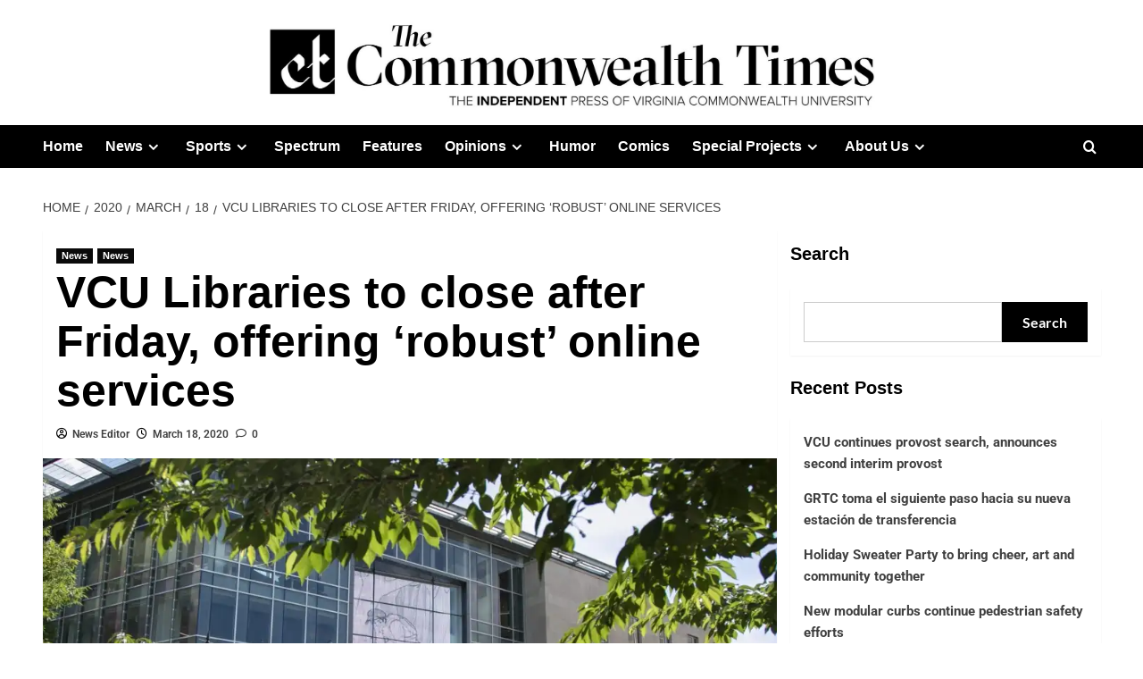

--- FILE ---
content_type: text/html; charset=UTF-8
request_url: https://commonwealthtimes.org/2020/03/18/vcu-libraries-to-close-after-friday-offering-robust-online-services/
body_size: 26748
content:
<!doctype html><html lang="en-US"><head><meta charset="UTF-8"><meta name="viewport" content="width=device-width, initial-scale=1"><link rel="profile" href="https://gmpg.org/xfn/11"><meta name='robots' content='index, follow, max-image-preview:large, max-snippet:-1, max-video-preview:-1' /><style>img:is([sizes="auto" i],[sizes^="auto," i]){contain-intrinsic-size:3000px 1500px}</style><link rel='preload' href='https://fonts.googleapis.com/css?family=Source%2BSans%2BPro%3A400%2C700%7CLato%3A400%2C700&#038;subset=latin&#038;display=swap' as='style' onload="this.onload=null;this.rel='stylesheet'" type='text/css' media='all' crossorigin='anonymous'><link rel='preconnect' href='https://fonts.googleapis.com' crossorigin='anonymous'><link rel='preconnect' href='https://fonts.gstatic.com' crossorigin='anonymous'><title>VCU Libraries to close after Friday, offering ‘robust’ online services</title><meta name="description" content="James Branch Cabell Library is open from 8 a.m. to 6 p.m. until Friday. Thompson-McCaw Library is open from 8 a.m. to 5 p.m." /><link rel="canonical" href="https://commonwealthtimes.org/2020/03/18/vcu-libraries-to-close-after-friday-offering-robust-online-services/" /><meta property="og:locale" content="en_US" /><meta property="og:type" content="article" /><meta property="og:title" content="VCU Libraries to close after Friday, offering ‘robust’ online services" /><meta property="og:description" content="James Branch Cabell Library is open from 8 a.m. to 6 p.m. until Friday. Thompson-McCaw Library is open from 8 a.m. to 5 p.m." /><meta property="og:url" content="https://commonwealthtimes.org/2020/03/18/vcu-libraries-to-close-after-friday-offering-robust-online-services/" /><meta property="og:site_name" content="The Commonwealth Times" /><meta property="article:publisher" content="http://facebook.com/commonwealthtimes" /><meta property="article:published_time" content="2020-03-18T21:31:49+00:00" /><meta property="article:modified_time" content="2020-03-18T21:41:09+00:00" /><meta property="og:image" content="https://commonwealthtimes.org/wp-content/uploads/2019/07/Library_Gessler-Santos-Lopez_13-e1584567652819.jpg" /><meta property="og:image:width" content="2532" /><meta property="og:image:height" content="1757" /><meta property="og:image:type" content="image/jpeg" /><meta name="author" content="News Editor" /><meta name="twitter:card" content="summary_large_image" /><meta name="twitter:creator" content="@thect" /><meta name="twitter:site" content="@thect" /><meta name="twitter:label1" content="Written by" /><meta name="twitter:data1" content="News Editor" /><meta name="twitter:label2" content="Est. reading time" /><meta name="twitter:data2" content="2 minutes" /> <script type="application/ld+json" class="yoast-schema-graph">{"@context":"https://schema.org","@graph":[{"@type":"Article","@id":"https://commonwealthtimes.org/2020/03/18/vcu-libraries-to-close-after-friday-offering-robust-online-services/#article","isPartOf":{"@id":"https://commonwealthtimes.org/2020/03/18/vcu-libraries-to-close-after-friday-offering-robust-online-services/"},"author":{"name":"News Editor","@id":"https://commonwealthtimes.org/#/schema/person/0b1b77aa65cdce6c1c1026834d72450a"},"headline":"VCU Libraries to close after Friday, offering ‘robust’ online services","datePublished":"2020-03-18T21:31:49+00:00","dateModified":"2020-03-18T21:41:09+00:00","mainEntityOfPage":{"@id":"https://commonwealthtimes.org/2020/03/18/vcu-libraries-to-close-after-friday-offering-robust-online-services/"},"wordCount":325,"commentCount":0,"publisher":{"@id":"https://commonwealthtimes.org/#organization"},"image":{"@id":"https://commonwealthtimes.org/2020/03/18/vcu-libraries-to-close-after-friday-offering-robust-online-services/#primaryimage"},"thumbnailUrl":"https://i0.wp.com/commonwealthtimes.org/wp-content/uploads/2019/07/Library_Gessler-Santos-Lopez_13-e1584567652819.jpg?fit=1900%2C1318&ssl=1","keywords":["COVID-19","featured","Hannah Eason","James Branch Cabell Library","MCV","Richmond","The Commonwealth Times","Tompkins-McCaw Library","VCU","VCU COVID-19","Virginia"],"articleSection":["News","News"],"inLanguage":"en-US","potentialAction":[{"@type":"CommentAction","name":"Comment","target":["https://commonwealthtimes.org/2020/03/18/vcu-libraries-to-close-after-friday-offering-robust-online-services/#respond"]}]},{"@type":"WebPage","@id":"https://commonwealthtimes.org/2020/03/18/vcu-libraries-to-close-after-friday-offering-robust-online-services/","url":"https://commonwealthtimes.org/2020/03/18/vcu-libraries-to-close-after-friday-offering-robust-online-services/","name":"VCU Libraries to close after Friday, offering ‘robust’ online services","isPartOf":{"@id":"https://commonwealthtimes.org/#website"},"primaryImageOfPage":{"@id":"https://commonwealthtimes.org/2020/03/18/vcu-libraries-to-close-after-friday-offering-robust-online-services/#primaryimage"},"image":{"@id":"https://commonwealthtimes.org/2020/03/18/vcu-libraries-to-close-after-friday-offering-robust-online-services/#primaryimage"},"thumbnailUrl":"https://i0.wp.com/commonwealthtimes.org/wp-content/uploads/2019/07/Library_Gessler-Santos-Lopez_13-e1584567652819.jpg?fit=1900%2C1318&ssl=1","datePublished":"2020-03-18T21:31:49+00:00","dateModified":"2020-03-18T21:41:09+00:00","description":"James Branch Cabell Library is open from 8 a.m. to 6 p.m. until Friday. Thompson-McCaw Library is open from 8 a.m. to 5 p.m.","breadcrumb":{"@id":"https://commonwealthtimes.org/2020/03/18/vcu-libraries-to-close-after-friday-offering-robust-online-services/#breadcrumb"},"inLanguage":"en-US","potentialAction":[{"@type":"ReadAction","target":["https://commonwealthtimes.org/2020/03/18/vcu-libraries-to-close-after-friday-offering-robust-online-services/"]}]},{"@type":"ImageObject","inLanguage":"en-US","@id":"https://commonwealthtimes.org/2020/03/18/vcu-libraries-to-close-after-friday-offering-robust-online-services/#primaryimage","url":"https://i0.wp.com/commonwealthtimes.org/wp-content/uploads/2019/07/Library_Gessler-Santos-Lopez_13-e1584567652819.jpg?fit=1900%2C1318&ssl=1","contentUrl":"https://i0.wp.com/commonwealthtimes.org/wp-content/uploads/2019/07/Library_Gessler-Santos-Lopez_13-e1584567652819.jpg?fit=1900%2C1318&ssl=1","width":1900,"height":1318,"caption":"James Branch Cabell Library will reopen with occupancy limits on Aug. 3, according to a release from VCU Libraries. CT file photo"},{"@type":"BreadcrumbList","@id":"https://commonwealthtimes.org/2020/03/18/vcu-libraries-to-close-after-friday-offering-robust-online-services/#breadcrumb","itemListElement":[{"@type":"ListItem","position":1,"name":"Home","item":"https://commonwealthtimes.org/"},{"@type":"ListItem","position":2,"name":"VCU Libraries to close after Friday, offering ‘robust’ online services"}]},{"@type":"WebSite","@id":"https://commonwealthtimes.org/#website","url":"https://commonwealthtimes.org/","name":"The Commonwealth Times","description":"","publisher":{"@id":"https://commonwealthtimes.org/#organization"},"potentialAction":[{"@type":"SearchAction","target":{"@type":"EntryPoint","urlTemplate":"https://commonwealthtimes.org/?s={search_term_string}"},"query-input":{"@type":"PropertyValueSpecification","valueRequired":true,"valueName":"search_term_string"}}],"inLanguage":"en-US"},{"@type":"Organization","@id":"https://commonwealthtimes.org/#organization","name":"The Commonweath Times","url":"https://commonwealthtimes.org/","logo":{"@type":"ImageObject","inLanguage":"en-US","@id":"https://commonwealthtimes.org/#/schema/logo/image/","url":"https://e8o4uhkeuup.exactdn.com/wp-content/uploads/2018/09/cropped-ct-black-logo-e1547611377606.png?strip=all&lossy=1&ssl=1","contentUrl":"https://e8o4uhkeuup.exactdn.com/wp-content/uploads/2018/09/cropped-ct-black-logo-e1547611377606.png?strip=all&lossy=1&ssl=1","width":512,"height":512,"caption":"The Commonweath Times"},"image":{"@id":"https://commonwealthtimes.org/#/schema/logo/image/"},"sameAs":["http://facebook.com/commonwealthtimes","https://x.com/thect","https://www.instagram.com/commonwealthtimes"]},{"@type":"Person","@id":"https://commonwealthtimes.org/#/schema/person/0b1b77aa65cdce6c1c1026834d72450a","name":"News Editor","sameAs":["Executive Editor"],"url":"https://commonwealthtimes.org/author/news-editor/"}]}</script> <link rel='dns-prefetch' href='//widgetlogic.org' /><link rel='dns-prefetch' href='//stats.wp.com' /><link rel='dns-prefetch' href='//fonts.googleapis.com' /><link rel='dns-prefetch' href='//v0.wordpress.com' /><link rel='dns-prefetch' href='//jetpack.wordpress.com' /><link rel='dns-prefetch' href='//s0.wp.com' /><link rel='dns-prefetch' href='//public-api.wordpress.com' /><link rel='dns-prefetch' href='//0.gravatar.com' /><link rel='dns-prefetch' href='//1.gravatar.com' /><link rel='dns-prefetch' href='//2.gravatar.com' /><link rel='preconnect' href='https://fonts.googleapis.com' /><link rel='preconnect' href='https://fonts.gstatic.com' /><link rel='preconnect' href='//c0.wp.com' /><link rel='preconnect' href='//i0.wp.com' /><link rel="alternate" type="application/rss+xml" title="The Commonwealth Times &raquo; Feed" href="https://commonwealthtimes.org/feed/" /><link rel="alternate" type="application/rss+xml" title="The Commonwealth Times &raquo; Comments Feed" href="https://commonwealthtimes.org/comments/feed/" /> <script type="text/javascript" id="wpp-js" src="https://commonwealthtimes.org/wp-content/plugins/wordpress-popular-posts/assets/js/wpp.min.js?ver=7.3.6" data-sampling="0" data-sampling-rate="100" data-api-url="https://commonwealthtimes.org/wp-json/wordpress-popular-posts" data-post-id="66653" data-token="e12ea39933" data-lang="0" data-debug="0"></script> <link rel="alternate" type="application/rss+xml" title="The Commonwealth Times &raquo; VCU Libraries to close after Friday, offering ‘robust’ online services Comments Feed" href="https://commonwealthtimes.org/2020/03/18/vcu-libraries-to-close-after-friday-offering-robust-online-services/feed/" />
 <script src="//www.googletagmanager.com/gtag/js?id=G-3V5Y36Q9M8"  data-cfasync="false" data-wpfc-render="false" type="text/javascript" async></script> <script data-cfasync="false" data-wpfc-render="false" type="text/javascript">var mi_version = '9.11.0';
				var mi_track_user = true;
				var mi_no_track_reason = '';
								var MonsterInsightsDefaultLocations = {"page_location":"https:\/\/commonwealthtimes.org\/2020\/03\/18\/vcu-libraries-to-close-after-friday-offering-robust-online-services\/"};
								if ( typeof MonsterInsightsPrivacyGuardFilter === 'function' ) {
					var MonsterInsightsLocations = (typeof MonsterInsightsExcludeQuery === 'object') ? MonsterInsightsPrivacyGuardFilter( MonsterInsightsExcludeQuery ) : MonsterInsightsPrivacyGuardFilter( MonsterInsightsDefaultLocations );
				} else {
					var MonsterInsightsLocations = (typeof MonsterInsightsExcludeQuery === 'object') ? MonsterInsightsExcludeQuery : MonsterInsightsDefaultLocations;
				}

								var disableStrs = [
										'ga-disable-G-3V5Y36Q9M8',
									];

				/* Function to detect opted out users */
				function __gtagTrackerIsOptedOut() {
					for (var index = 0; index < disableStrs.length; index++) {
						if (document.cookie.indexOf(disableStrs[index] + '=true') > -1) {
							return true;
						}
					}

					return false;
				}

				/* Disable tracking if the opt-out cookie exists. */
				if (__gtagTrackerIsOptedOut()) {
					for (var index = 0; index < disableStrs.length; index++) {
						window[disableStrs[index]] = true;
					}
				}

				/* Opt-out function */
				function __gtagTrackerOptout() {
					for (var index = 0; index < disableStrs.length; index++) {
						document.cookie = disableStrs[index] + '=true; expires=Thu, 31 Dec 2099 23:59:59 UTC; path=/';
						window[disableStrs[index]] = true;
					}
				}

				if ('undefined' === typeof gaOptout) {
					function gaOptout() {
						__gtagTrackerOptout();
					}
				}
								window.dataLayer = window.dataLayer || [];

				window.MonsterInsightsDualTracker = {
					helpers: {},
					trackers: {},
				};
				if (mi_track_user) {
					function __gtagDataLayer() {
						dataLayer.push(arguments);
					}

					function __gtagTracker(type, name, parameters) {
						if (!parameters) {
							parameters = {};
						}

						if (parameters.send_to) {
							__gtagDataLayer.apply(null, arguments);
							return;
						}

						if (type === 'event') {
														parameters.send_to = monsterinsights_frontend.v4_id;
							var hookName = name;
							if (typeof parameters['event_category'] !== 'undefined') {
								hookName = parameters['event_category'] + ':' + name;
							}

							if (typeof MonsterInsightsDualTracker.trackers[hookName] !== 'undefined') {
								MonsterInsightsDualTracker.trackers[hookName](parameters);
							} else {
								__gtagDataLayer('event', name, parameters);
							}
							
						} else {
							__gtagDataLayer.apply(null, arguments);
						}
					}

					__gtagTracker('js', new Date());
					__gtagTracker('set', {
						'developer_id.dZGIzZG': true,
											});
					if ( MonsterInsightsLocations.page_location ) {
						__gtagTracker('set', MonsterInsightsLocations);
					}
										__gtagTracker('config', 'G-3V5Y36Q9M8', {"forceSSL":"true","link_attribution":"true"} );
										window.gtag = __gtagTracker;										(function () {
						/* https://developers.google.com/analytics/devguides/collection/analyticsjs/ */
						/* ga and __gaTracker compatibility shim. */
						var noopfn = function () {
							return null;
						};
						var newtracker = function () {
							return new Tracker();
						};
						var Tracker = function () {
							return null;
						};
						var p = Tracker.prototype;
						p.get = noopfn;
						p.set = noopfn;
						p.send = function () {
							var args = Array.prototype.slice.call(arguments);
							args.unshift('send');
							__gaTracker.apply(null, args);
						};
						var __gaTracker = function () {
							var len = arguments.length;
							if (len === 0) {
								return;
							}
							var f = arguments[len - 1];
							if (typeof f !== 'object' || f === null || typeof f.hitCallback !== 'function') {
								if ('send' === arguments[0]) {
									var hitConverted, hitObject = false, action;
									if ('event' === arguments[1]) {
										if ('undefined' !== typeof arguments[3]) {
											hitObject = {
												'eventAction': arguments[3],
												'eventCategory': arguments[2],
												'eventLabel': arguments[4],
												'value': arguments[5] ? arguments[5] : 1,
											}
										}
									}
									if ('pageview' === arguments[1]) {
										if ('undefined' !== typeof arguments[2]) {
											hitObject = {
												'eventAction': 'page_view',
												'page_path': arguments[2],
											}
										}
									}
									if (typeof arguments[2] === 'object') {
										hitObject = arguments[2];
									}
									if (typeof arguments[5] === 'object') {
										Object.assign(hitObject, arguments[5]);
									}
									if ('undefined' !== typeof arguments[1].hitType) {
										hitObject = arguments[1];
										if ('pageview' === hitObject.hitType) {
											hitObject.eventAction = 'page_view';
										}
									}
									if (hitObject) {
										action = 'timing' === arguments[1].hitType ? 'timing_complete' : hitObject.eventAction;
										hitConverted = mapArgs(hitObject);
										__gtagTracker('event', action, hitConverted);
									}
								}
								return;
							}

							function mapArgs(args) {
								var arg, hit = {};
								var gaMap = {
									'eventCategory': 'event_category',
									'eventAction': 'event_action',
									'eventLabel': 'event_label',
									'eventValue': 'event_value',
									'nonInteraction': 'non_interaction',
									'timingCategory': 'event_category',
									'timingVar': 'name',
									'timingValue': 'value',
									'timingLabel': 'event_label',
									'page': 'page_path',
									'location': 'page_location',
									'title': 'page_title',
									'referrer' : 'page_referrer',
								};
								for (arg in args) {
																		if (!(!args.hasOwnProperty(arg) || !gaMap.hasOwnProperty(arg))) {
										hit[gaMap[arg]] = args[arg];
									} else {
										hit[arg] = args[arg];
									}
								}
								return hit;
							}

							try {
								f.hitCallback();
							} catch (ex) {
							}
						};
						__gaTracker.create = newtracker;
						__gaTracker.getByName = newtracker;
						__gaTracker.getAll = function () {
							return [];
						};
						__gaTracker.remove = noopfn;
						__gaTracker.loaded = true;
						window['__gaTracker'] = __gaTracker;
					})();
									} else {
										console.log("");
					(function () {
						function __gtagTracker() {
							return null;
						}

						window['__gtagTracker'] = __gtagTracker;
						window['gtag'] = __gtagTracker;
					})();
									}</script>  <script data-optimized="1" type="text/javascript">window._wpemojiSettings={"baseUrl":"https:\/\/s.w.org\/images\/core\/emoji\/16.0.1\/72x72\/","ext":".png","svgUrl":"https:\/\/s.w.org\/images\/core\/emoji\/16.0.1\/svg\/","svgExt":".svg","source":{"concatemoji":"https:\/\/commonwealthtimes.org\/wp-includes\/js\/wp-emoji-release.min.js?ver=c6df822ef7fceaee061933fca3458eda"}};
/*! This file is auto-generated */
!function(s,n){var o,i,e;function c(e){try{var t={supportTests:e,timestamp:(new Date).valueOf()};sessionStorage.setItem(o,JSON.stringify(t))}catch(e){}}function p(e,t,n){e.clearRect(0,0,e.canvas.width,e.canvas.height),e.fillText(t,0,0);var t=new Uint32Array(e.getImageData(0,0,e.canvas.width,e.canvas.height).data),a=(e.clearRect(0,0,e.canvas.width,e.canvas.height),e.fillText(n,0,0),new Uint32Array(e.getImageData(0,0,e.canvas.width,e.canvas.height).data));return t.every(function(e,t){return e===a[t]})}function u(e,t){e.clearRect(0,0,e.canvas.width,e.canvas.height),e.fillText(t,0,0);for(var n=e.getImageData(16,16,1,1),a=0;a<n.data.length;a++)if(0!==n.data[a])return!1;return!0}function f(e,t,n,a){switch(t){case"flag":return n(e,"\ud83c\udff3\ufe0f\u200d\u26a7\ufe0f","\ud83c\udff3\ufe0f\u200b\u26a7\ufe0f")?!1:!n(e,"\ud83c\udde8\ud83c\uddf6","\ud83c\udde8\u200b\ud83c\uddf6")&&!n(e,"\ud83c\udff4\udb40\udc67\udb40\udc62\udb40\udc65\udb40\udc6e\udb40\udc67\udb40\udc7f","\ud83c\udff4\u200b\udb40\udc67\u200b\udb40\udc62\u200b\udb40\udc65\u200b\udb40\udc6e\u200b\udb40\udc67\u200b\udb40\udc7f");case"emoji":return!a(e,"\ud83e\udedf")}return!1}function g(e,t,n,a){var r="undefined"!=typeof WorkerGlobalScope&&self instanceof WorkerGlobalScope?new OffscreenCanvas(300,150):s.createElement("canvas"),o=r.getContext("2d",{willReadFrequently:!0}),i=(o.textBaseline="top",o.font="600 32px Arial",{});return e.forEach(function(e){i[e]=t(o,e,n,a)}),i}function t(e){var t=s.createElement("script");t.src=e,t.defer=!0,s.head.appendChild(t)}"undefined"!=typeof Promise&&(o="wpEmojiSettingsSupports",i=["flag","emoji"],n.supports={everything:!0,everythingExceptFlag:!0},e=new Promise(function(e){s.addEventListener("DOMContentLoaded",e,{once:!0})}),new Promise(function(t){var n=function(){try{var e=JSON.parse(sessionStorage.getItem(o));if("object"==typeof e&&"number"==typeof e.timestamp&&(new Date).valueOf()<e.timestamp+604800&&"object"==typeof e.supportTests)return e.supportTests}catch(e){}return null}();if(!n){if("undefined"!=typeof Worker&&"undefined"!=typeof OffscreenCanvas&&"undefined"!=typeof URL&&URL.createObjectURL&&"undefined"!=typeof Blob)try{var e="postMessage("+g.toString()+"("+[JSON.stringify(i),f.toString(),p.toString(),u.toString()].join(",")+"));",a=new Blob([e],{type:"text/javascript"}),r=new Worker(URL.createObjectURL(a),{name:"wpTestEmojiSupports"});return void(r.onmessage=function(e){c(n=e.data),r.terminate(),t(n)})}catch(e){}c(n=g(i,f,p,u))}t(n)}).then(function(e){for(var t in e)n.supports[t]=e[t],n.supports.everything=n.supports.everything&&n.supports[t],"flag"!==t&&(n.supports.everythingExceptFlag=n.supports.everythingExceptFlag&&n.supports[t]);n.supports.everythingExceptFlag=n.supports.everythingExceptFlag&&!n.supports.flag,n.DOMReady=!1,n.readyCallback=function(){n.DOMReady=!0}}).then(function(){return e}).then(function(){var e;n.supports.everything||(n.readyCallback(),(e=n.source||{}).concatemoji?t(e.concatemoji):e.wpemoji&&e.twemoji&&(t(e.twemoji),t(e.wpemoji)))}))}((window,document),window._wpemojiSettings)</script> <link data-optimized="1" rel='stylesheet' id='jetpack_related-posts-css' href='https://commonwealthtimes.org/wp-content/litespeed/css/5fcb0a0524dc6e7590c3b20b089e524e.css?ver=e524e' type='text/css' media='all' /><style id='cf-frontend-style-inline-css' type='text/css'>@font-face{font-family:'GT Sectra Display';font-style:normal;font-weight:400;src:url(https://commonwealthtimes.org/wp-content/uploads/2025/10/GT-Sectra-Display-Regular.ttf) format('truetype')}@font-face{font-family:'GT Sectra Display';font-style:normal;font-weight:700;src:url(https://commonwealthtimes.org/wp-content/uploads/2025/10/GT-Sectra-Bold.ttf) format('truetype')}@font-face{font-family:'GT Sectra Display';font-style:italic;font-weight:400;src:url(https://commonwealthtimes.org/wp-content/uploads/2025/10/GT-Sectra-Regular-Italic.otf) format('OpenType')}@font-face{font-family:'Proxima Nova';font-style:normal;font-weight:400;src:url(https://commonwealthtimes.org/wp-content/uploads/2025/10/proximanova_regular.ttf) format('truetype')}@font-face{font-family:'Proxima Nova';font-style:normal;font-weight:800;src:url(https://commonwealthtimes.org/wp-content/uploads/2025/10/proximanova_extrabold.otf) format('OpenType')}@font-face{font-family:'Proxima Nova';font-style:normal;font-weight:700;src:url(https://commonwealthtimes.org/wp-content/uploads/2025/10/proximanova_bold.otf) format('OpenType')}@font-face{font-family:'Proxima Nova';font-style:italic;font-weight:700;src:url(https://commonwealthtimes.org/wp-content/uploads/2025/10/proximanova_boldit.otf) format('OpenType')}@font-face{font-family:'Proxima Nova';font-style:normal;font-weight:900;src:url(https://commonwealthtimes.org/wp-content/uploads/2025/10/proximanova_black.otf) format('OpenType')}@font-face{font-family:'Proxima Nova';font-style:italic;font-weight:900;src:url(https://commonwealthtimes.org/wp-content/uploads/2025/10/proximanova_blackit.otf) format('OpenType')}@font-face{font-family:'Proxima Nova';font-style:normal;font-weight:300;src:url(https://commonwealthtimes.org/wp-content/uploads/2025/10/proximanova_light.otf) format('OpenType')}@font-face{font-family:'Proxima Nova Condensed';font-style:normal;font-weight:400;src:url(https://commonwealthtimes.org/wp-content/uploads/2025/10/proximanovacond_regular.ttf) format('truetype')}@font-face{font-family:'Proxima Nova Condensed';font-style:normal;font-weight:700;src:url(https://commonwealthtimes.org/wp-content/uploads/2025/10/proximanovacond_bold.ttf) format('truetype')}@font-face{font-family:'Proxima Nova Condensed';font-style:normal;font-weight:900;src:url(https://commonwealthtimes.org/wp-content/uploads/2025/10/proximanovacond_black.otf) format('OpenType')}@font-face{font-family:'Proxima Nova Condensed';font-style:italic;font-weight:700;src:url(https://commonwealthtimes.org/wp-content/uploads/2025/10/proximanovacond_boldit.otf) format('OpenType')}@font-face{font-family:'Proxima Nova Condensed';font-style:italic;font-weight:900;src:url(https://commonwealthtimes.org/wp-content/uploads/2025/10/proximanovacond_blackit.otf) format('OpenType')}@font-face{font-family:'Cheltenham';font-style:normal;font-weight:700;src:url(https://commonwealthtimes.org/wp-content/uploads/2025/10/CheltenhamStdBold.otf) format('OpenType')}@font-face{font-family:'Cheltenham';font-style:normal;font-weight:600;src:url(https://commonwealthtimes.org/wp-content/uploads/2025/10/CheltenhamStdBoldCond.otf) format('OpenType')}@font-face{font-family:'Cheltenham';font-style:italic;font-weight:700;src:url(https://commonwealthtimes.org/wp-content/uploads/2025/10/CheltenhamStdBoldCondIt.otf) format('OpenType')}@font-face{font-family:'Cheltenham';font-style:italic;font-weight:800;src:url(https://commonwealthtimes.org/wp-content/uploads/2025/10/CheltenhamStdBoldItalic.otf) format('OpenType')}@font-face{font-family:'Cheltenham';font-style:normal;font-weight:400;src:url(https://commonwealthtimes.org/wp-content/uploads/2025/10/CheltenhamStdBook.otf) format('OpenType')}@font-face{font-family:'Cheltenham';font-style:normal;font-weight:500;src:url(https://commonwealthtimes.org/wp-content/uploads/2025/10/CheltenhamStdBookCond.otf) format('OpenType')}@font-face{font-family:'Cheltenham';font-style:italic;font-weight:400;src:url(https://commonwealthtimes.org/wp-content/uploads/2025/10/CheltenhamStdBookItalic.otf) format('OpenType')}</style><link data-optimized="1" rel='stylesheet' id='sbi_styles-css' href='https://commonwealthtimes.org/wp-content/litespeed/css/eb92b2332422129b77b9af73cc84c917.css?ver=0f8f8' type='text/css' media='all' /><link data-optimized="1" rel='stylesheet' id='pmb_common-css' href='https://commonwealthtimes.org/wp-content/litespeed/css/3007726c91089caa475189bf0bfb3e13.css?ver=aa70c' type='text/css' media='all' /><style id='wp-emoji-styles-inline-css' type='text/css'>img.wp-smiley,img.emoji{display:inline!important;border:none!important;box-shadow:none!important;height:1em!important;width:1em!important;margin:0 0.07em!important;vertical-align:-0.1em!important;background:none!important;padding:0!important}</style><link data-optimized="1" rel='stylesheet' id='wp-block-library-css' href='https://commonwealthtimes.org/wp-content/litespeed/css/f92e998715f6c94fc7e7c990c71983e8.css?ver=983e8' type='text/css' media='all' /><style id='wp-block-library-theme-inline-css' type='text/css'>.wp-block-audio :where(figcaption){color:#555;font-size:13px;text-align:center}.is-dark-theme .wp-block-audio :where(figcaption){color:#ffffffa6}.wp-block-audio{margin:0 0 1em}.wp-block-code{border:1px solid #ccc;border-radius:4px;font-family:Menlo,Consolas,monaco,monospace;padding:.8em 1em}.wp-block-embed :where(figcaption){color:#555;font-size:13px;text-align:center}.is-dark-theme .wp-block-embed :where(figcaption){color:#ffffffa6}.wp-block-embed{margin:0 0 1em}.blocks-gallery-caption{color:#555;font-size:13px;text-align:center}.is-dark-theme .blocks-gallery-caption{color:#ffffffa6}:root :where(.wp-block-image figcaption){color:#555;font-size:13px;text-align:center}.is-dark-theme :root :where(.wp-block-image figcaption){color:#ffffffa6}.wp-block-image{margin:0 0 1em}.wp-block-pullquote{border-bottom:4px solid;border-top:4px solid;color:currentColor;margin-bottom:1.75em}.wp-block-pullquote cite,.wp-block-pullquote footer,.wp-block-pullquote__citation{color:currentColor;font-size:.8125em;font-style:normal;text-transform:uppercase}.wp-block-quote{border-left:.25em solid;margin:0 0 1.75em;padding-left:1em}.wp-block-quote cite,.wp-block-quote footer{color:currentColor;font-size:.8125em;font-style:normal;position:relative}.wp-block-quote:where(.has-text-align-right){border-left:none;border-right:.25em solid;padding-left:0;padding-right:1em}.wp-block-quote:where(.has-text-align-center){border:none;padding-left:0}.wp-block-quote.is-large,.wp-block-quote.is-style-large,.wp-block-quote:where(.is-style-plain){border:none}.wp-block-search .wp-block-search__label{font-weight:700}.wp-block-search__button{border:1px solid #ccc;padding:.375em .625em}:where(.wp-block-group.has-background){padding:1.25em 2.375em}.wp-block-separator.has-css-opacity{opacity:.4}.wp-block-separator{border:none;border-bottom:2px solid;margin-left:auto;margin-right:auto}.wp-block-separator.has-alpha-channel-opacity{opacity:1}.wp-block-separator:not(.is-style-wide):not(.is-style-dots){width:100px}.wp-block-separator.has-background:not(.is-style-dots){border-bottom:none;height:1px}.wp-block-separator.has-background:not(.is-style-wide):not(.is-style-dots){height:2px}.wp-block-table{margin:0 0 1em}.wp-block-table td,.wp-block-table th{word-break:normal}.wp-block-table :where(figcaption){color:#555;font-size:13px;text-align:center}.is-dark-theme .wp-block-table :where(figcaption){color:#ffffffa6}.wp-block-video :where(figcaption){color:#555;font-size:13px;text-align:center}.is-dark-theme .wp-block-video :where(figcaption){color:#ffffffa6}.wp-block-video{margin:0 0 1em}:root :where(.wp-block-template-part.has-background){margin-bottom:0;margin-top:0;padding:1.25em 2.375em}</style><style id='create-block-cdsfw-current-date-style-inline-css' type='text/css'></style><link data-optimized="1" rel='stylesheet' id='pmb-select2-css' href='https://commonwealthtimes.org/wp-content/litespeed/css/36ffb994c85b96bf9178fdfef1d1b11c.css?ver=6931b' type='text/css' media='all' /><link data-optimized="1" rel='stylesheet' id='pmb-jquery-ui-css' href='https://commonwealthtimes.org/wp-content/litespeed/css/29f45d57d55a5fb6a977ae268e481672.css?ver=2b2cc' type='text/css' media='all' /><link data-optimized="1" rel='stylesheet' id='pmb-setup-page-css' href='https://commonwealthtimes.org/wp-content/litespeed/css/fd8eb9a26199a3b51a270ceccc2c974e.css?ver=3b410' type='text/css' media='all' /><link data-optimized="1" rel='stylesheet' id='mediaelement-css' href='https://commonwealthtimes.org/wp-content/litespeed/css/6ded7cd4733b5ff01b0ba07a40265b8f.css?ver=65b8f' type='text/css' media='all' /><link data-optimized="1" rel='stylesheet' id='wp-mediaelement-css' href='https://commonwealthtimes.org/wp-content/litespeed/css/57156c232a6aa91ec62b565755413921.css?ver=13921' type='text/css' media='all' /><style id='jetpack-sharing-buttons-style-inline-css' type='text/css'>.jetpack-sharing-buttons__services-list{display:flex;flex-direction:row;flex-wrap:wrap;gap:0;list-style-type:none;margin:5px;padding:0}.jetpack-sharing-buttons__services-list.has-small-icon-size{font-size:12px}.jetpack-sharing-buttons__services-list.has-normal-icon-size{font-size:16px}.jetpack-sharing-buttons__services-list.has-large-icon-size{font-size:24px}.jetpack-sharing-buttons__services-list.has-huge-icon-size{font-size:36px}@media print{.jetpack-sharing-buttons__services-list{display:none!important}}.editor-styles-wrapper .wp-block-jetpack-sharing-buttons{gap:0;padding-inline-start:0}ul.jetpack-sharing-buttons__services-list.has-background{padding:1.25em 2.375em}</style><link data-optimized="1" rel='stylesheet' id='block-widget-css' href='https://commonwealthtimes.org/wp-content/litespeed/css/bec9be142a75cd14a0b4eecd60d7a2e3.css?ver=eedbd' type='text/css' media='all' /><style id='global-styles-inline-css' type='text/css'>:root{--wp--preset--aspect-ratio--square:1;--wp--preset--aspect-ratio--4-3:4/3;--wp--preset--aspect-ratio--3-4:3/4;--wp--preset--aspect-ratio--3-2:3/2;--wp--preset--aspect-ratio--2-3:2/3;--wp--preset--aspect-ratio--16-9:16/9;--wp--preset--aspect-ratio--9-16:9/16;--wp--preset--color--black:#000000;--wp--preset--color--cyan-bluish-gray:#abb8c3;--wp--preset--color--white:#ffffff;--wp--preset--color--pale-pink:#f78da7;--wp--preset--color--vivid-red:#cf2e2e;--wp--preset--color--luminous-vivid-orange:#ff6900;--wp--preset--color--luminous-vivid-amber:#fcb900;--wp--preset--color--light-green-cyan:#7bdcb5;--wp--preset--color--vivid-green-cyan:#00d084;--wp--preset--color--pale-cyan-blue:#8ed1fc;--wp--preset--color--vivid-cyan-blue:#0693e3;--wp--preset--color--vivid-purple:#9b51e0;--wp--preset--gradient--vivid-cyan-blue-to-vivid-purple:linear-gradient(135deg,rgba(6,147,227,1) 0%,rgb(155,81,224) 100%);--wp--preset--gradient--light-green-cyan-to-vivid-green-cyan:linear-gradient(135deg,rgb(122,220,180) 0%,rgb(0,208,130) 100%);--wp--preset--gradient--luminous-vivid-amber-to-luminous-vivid-orange:linear-gradient(135deg,rgba(252,185,0,1) 0%,rgba(255,105,0,1) 100%);--wp--preset--gradient--luminous-vivid-orange-to-vivid-red:linear-gradient(135deg,rgba(255,105,0,1) 0%,rgb(207,46,46) 100%);--wp--preset--gradient--very-light-gray-to-cyan-bluish-gray:linear-gradient(135deg,rgb(238,238,238) 0%,rgb(169,184,195) 100%);--wp--preset--gradient--cool-to-warm-spectrum:linear-gradient(135deg,rgb(74,234,220) 0%,rgb(151,120,209) 20%,rgb(207,42,186) 40%,rgb(238,44,130) 60%,rgb(251,105,98) 80%,rgb(254,248,76) 100%);--wp--preset--gradient--blush-light-purple:linear-gradient(135deg,rgb(255,206,236) 0%,rgb(152,150,240) 100%);--wp--preset--gradient--blush-bordeaux:linear-gradient(135deg,rgb(254,205,165) 0%,rgb(254,45,45) 50%,rgb(107,0,62) 100%);--wp--preset--gradient--luminous-dusk:linear-gradient(135deg,rgb(255,203,112) 0%,rgb(199,81,192) 50%,rgb(65,88,208) 100%);--wp--preset--gradient--pale-ocean:linear-gradient(135deg,rgb(255,245,203) 0%,rgb(182,227,212) 50%,rgb(51,167,181) 100%);--wp--preset--gradient--electric-grass:linear-gradient(135deg,rgb(202,248,128) 0%,rgb(113,206,126) 100%);--wp--preset--gradient--midnight:linear-gradient(135deg,rgb(2,3,129) 0%,rgb(40,116,252) 100%);--wp--preset--font-size--small:13px;--wp--preset--font-size--medium:20px;--wp--preset--font-size--large:36px;--wp--preset--font-size--x-large:42px;--wp--preset--spacing--20:0.44rem;--wp--preset--spacing--30:0.67rem;--wp--preset--spacing--40:1rem;--wp--preset--spacing--50:1.5rem;--wp--preset--spacing--60:2.25rem;--wp--preset--spacing--70:3.38rem;--wp--preset--spacing--80:5.06rem;--wp--preset--shadow--natural:6px 6px 9px rgba(0, 0, 0, 0.2);--wp--preset--shadow--deep:12px 12px 50px rgba(0, 0, 0, 0.4);--wp--preset--shadow--sharp:6px 6px 0px rgba(0, 0, 0, 0.2);--wp--preset--shadow--outlined:6px 6px 0px -3px rgba(255, 255, 255, 1), 6px 6px rgba(0, 0, 0, 1);--wp--preset--shadow--crisp:6px 6px 0px rgba(0, 0, 0, 1)}:root{--wp--style--global--content-size:800px;--wp--style--global--wide-size:1200px}:where(body){margin:0}.wp-site-blocks>.alignleft{float:left;margin-right:2em}.wp-site-blocks>.alignright{float:right;margin-left:2em}.wp-site-blocks>.aligncenter{justify-content:center;margin-left:auto;margin-right:auto}:where(.wp-site-blocks)>*{margin-block-start:24px;margin-block-end:0}:where(.wp-site-blocks)>:first-child{margin-block-start:0}:where(.wp-site-blocks)>:last-child{margin-block-end:0}:root{--wp--style--block-gap:24px}:root :where(.is-layout-flow)>:first-child{margin-block-start:0}:root :where(.is-layout-flow)>:last-child{margin-block-end:0}:root :where(.is-layout-flow)>*{margin-block-start:24px;margin-block-end:0}:root :where(.is-layout-constrained)>:first-child{margin-block-start:0}:root :where(.is-layout-constrained)>:last-child{margin-block-end:0}:root :where(.is-layout-constrained)>*{margin-block-start:24px;margin-block-end:0}:root :where(.is-layout-flex){gap:24px}:root :where(.is-layout-grid){gap:24px}.is-layout-flow>.alignleft{float:left;margin-inline-start:0;margin-inline-end:2em}.is-layout-flow>.alignright{float:right;margin-inline-start:2em;margin-inline-end:0}.is-layout-flow>.aligncenter{margin-left:auto!important;margin-right:auto!important}.is-layout-constrained>.alignleft{float:left;margin-inline-start:0;margin-inline-end:2em}.is-layout-constrained>.alignright{float:right;margin-inline-start:2em;margin-inline-end:0}.is-layout-constrained>.aligncenter{margin-left:auto!important;margin-right:auto!important}.is-layout-constrained>:where(:not(.alignleft):not(.alignright):not(.alignfull)){max-width:var(--wp--style--global--content-size);margin-left:auto!important;margin-right:auto!important}.is-layout-constrained>.alignwide{max-width:var(--wp--style--global--wide-size)}body .is-layout-flex{display:flex}.is-layout-flex{flex-wrap:wrap;align-items:center}.is-layout-flex>:is(*,div){margin:0}body .is-layout-grid{display:grid}.is-layout-grid>:is(*,div){margin:0}body{padding-top:0;padding-right:0;padding-bottom:0;padding-left:0}a:where(:not(.wp-element-button)){text-decoration:none}:root :where(.wp-element-button,.wp-block-button__link){background-color:#32373c;border-width:0;color:#fff;font-family:inherit;font-size:inherit;line-height:inherit;padding:calc(0.667em + 2px) calc(1.333em + 2px);text-decoration:none}.has-black-color{color:var(--wp--preset--color--black)!important}.has-cyan-bluish-gray-color{color:var(--wp--preset--color--cyan-bluish-gray)!important}.has-white-color{color:var(--wp--preset--color--white)!important}.has-pale-pink-color{color:var(--wp--preset--color--pale-pink)!important}.has-vivid-red-color{color:var(--wp--preset--color--vivid-red)!important}.has-luminous-vivid-orange-color{color:var(--wp--preset--color--luminous-vivid-orange)!important}.has-luminous-vivid-amber-color{color:var(--wp--preset--color--luminous-vivid-amber)!important}.has-light-green-cyan-color{color:var(--wp--preset--color--light-green-cyan)!important}.has-vivid-green-cyan-color{color:var(--wp--preset--color--vivid-green-cyan)!important}.has-pale-cyan-blue-color{color:var(--wp--preset--color--pale-cyan-blue)!important}.has-vivid-cyan-blue-color{color:var(--wp--preset--color--vivid-cyan-blue)!important}.has-vivid-purple-color{color:var(--wp--preset--color--vivid-purple)!important}.has-black-background-color{background-color:var(--wp--preset--color--black)!important}.has-cyan-bluish-gray-background-color{background-color:var(--wp--preset--color--cyan-bluish-gray)!important}.has-white-background-color{background-color:var(--wp--preset--color--white)!important}.has-pale-pink-background-color{background-color:var(--wp--preset--color--pale-pink)!important}.has-vivid-red-background-color{background-color:var(--wp--preset--color--vivid-red)!important}.has-luminous-vivid-orange-background-color{background-color:var(--wp--preset--color--luminous-vivid-orange)!important}.has-luminous-vivid-amber-background-color{background-color:var(--wp--preset--color--luminous-vivid-amber)!important}.has-light-green-cyan-background-color{background-color:var(--wp--preset--color--light-green-cyan)!important}.has-vivid-green-cyan-background-color{background-color:var(--wp--preset--color--vivid-green-cyan)!important}.has-pale-cyan-blue-background-color{background-color:var(--wp--preset--color--pale-cyan-blue)!important}.has-vivid-cyan-blue-background-color{background-color:var(--wp--preset--color--vivid-cyan-blue)!important}.has-vivid-purple-background-color{background-color:var(--wp--preset--color--vivid-purple)!important}.has-black-border-color{border-color:var(--wp--preset--color--black)!important}.has-cyan-bluish-gray-border-color{border-color:var(--wp--preset--color--cyan-bluish-gray)!important}.has-white-border-color{border-color:var(--wp--preset--color--white)!important}.has-pale-pink-border-color{border-color:var(--wp--preset--color--pale-pink)!important}.has-vivid-red-border-color{border-color:var(--wp--preset--color--vivid-red)!important}.has-luminous-vivid-orange-border-color{border-color:var(--wp--preset--color--luminous-vivid-orange)!important}.has-luminous-vivid-amber-border-color{border-color:var(--wp--preset--color--luminous-vivid-amber)!important}.has-light-green-cyan-border-color{border-color:var(--wp--preset--color--light-green-cyan)!important}.has-vivid-green-cyan-border-color{border-color:var(--wp--preset--color--vivid-green-cyan)!important}.has-pale-cyan-blue-border-color{border-color:var(--wp--preset--color--pale-cyan-blue)!important}.has-vivid-cyan-blue-border-color{border-color:var(--wp--preset--color--vivid-cyan-blue)!important}.has-vivid-purple-border-color{border-color:var(--wp--preset--color--vivid-purple)!important}.has-vivid-cyan-blue-to-vivid-purple-gradient-background{background:var(--wp--preset--gradient--vivid-cyan-blue-to-vivid-purple)!important}.has-light-green-cyan-to-vivid-green-cyan-gradient-background{background:var(--wp--preset--gradient--light-green-cyan-to-vivid-green-cyan)!important}.has-luminous-vivid-amber-to-luminous-vivid-orange-gradient-background{background:var(--wp--preset--gradient--luminous-vivid-amber-to-luminous-vivid-orange)!important}.has-luminous-vivid-orange-to-vivid-red-gradient-background{background:var(--wp--preset--gradient--luminous-vivid-orange-to-vivid-red)!important}.has-very-light-gray-to-cyan-bluish-gray-gradient-background{background:var(--wp--preset--gradient--very-light-gray-to-cyan-bluish-gray)!important}.has-cool-to-warm-spectrum-gradient-background{background:var(--wp--preset--gradient--cool-to-warm-spectrum)!important}.has-blush-light-purple-gradient-background{background:var(--wp--preset--gradient--blush-light-purple)!important}.has-blush-bordeaux-gradient-background{background:var(--wp--preset--gradient--blush-bordeaux)!important}.has-luminous-dusk-gradient-background{background:var(--wp--preset--gradient--luminous-dusk)!important}.has-pale-ocean-gradient-background{background:var(--wp--preset--gradient--pale-ocean)!important}.has-electric-grass-gradient-background{background:var(--wp--preset--gradient--electric-grass)!important}.has-midnight-gradient-background{background:var(--wp--preset--gradient--midnight)!important}.has-small-font-size{font-size:var(--wp--preset--font-size--small)!important}.has-medium-font-size{font-size:var(--wp--preset--font-size--medium)!important}.has-large-font-size{font-size:var(--wp--preset--font-size--large)!important}.has-x-large-font-size{font-size:var(--wp--preset--font-size--x-large)!important}:root :where(.wp-block-pullquote){font-size:1.5em;line-height:1.6}</style><link data-optimized="1" rel='stylesheet' id='current-date-css' href='https://commonwealthtimes.org/wp-content/litespeed/css/fea54515d5bacfa2d75cf0714375e23b.css?ver=e9ddb' type='text/css' media='all' /><link data-optimized="1" rel='stylesheet' id='flytedesk-digital-css' href='https://commonwealthtimes.org/wp-content/litespeed/css/bedccceb39f5bc8ca7452532058741bc.css?ver=8259e' type='text/css' media='all' /><link data-optimized="1" rel='stylesheet' id='bwg_fonts-css' href='https://commonwealthtimes.org/wp-content/litespeed/css/b9836f521746933e0ea830d84edc4e1f.css?ver=967cd' type='text/css' media='all' /><link data-optimized="1" rel='stylesheet' id='sumoselect-css' href='https://commonwealthtimes.org/wp-content/litespeed/css/f54e8fcaec6ac032e7833fb44591cf79.css?ver=c5371' type='text/css' media='all' /><link data-optimized="1" rel='stylesheet' id='mCustomScrollbar-css' href='https://commonwealthtimes.org/wp-content/litespeed/css/4a236ea510b2b759945429b1d6ab5395.css?ver=961aa' type='text/css' media='all' /><link data-optimized="1" rel='stylesheet' id='bwg_frontend-css' href='https://commonwealthtimes.org/wp-content/litespeed/css/08d1232fd6c6558aab46b42d58333675.css?ver=9124d' type='text/css' media='all' /><link data-optimized="1" rel='stylesheet' id='widgets-on-pages-css' href='https://commonwealthtimes.org/wp-content/litespeed/css/72708e936a954ff97364590bbdccf3cd.css?ver=41d6d' type='text/css' media='all' /><link data-optimized="1" rel='stylesheet' id='wpos-slick-style-css' href='https://commonwealthtimes.org/wp-content/litespeed/css/8fb9ae0109fcff2fc4fa37bc4dc969ce.css?ver=f0086' type='text/css' media='all' /><link data-optimized="1" rel='stylesheet' id='wppsac-public-style-css' href='https://commonwealthtimes.org/wp-content/litespeed/css/33935d0b2245d938c5bca9cdb1cdd0b6.css?ver=c29b1' type='text/css' media='all' /><link data-optimized="1" rel='stylesheet' id='elespare-icons-css' href='https://commonwealthtimes.org/wp-content/litespeed/css/0c55f78756a9550d1df67d47f8fd5b95.css?ver=71ae7' type='text/css' media='all' /><link data-optimized="1" rel='stylesheet' id='elementor-icons-css' href='https://commonwealthtimes.org/wp-content/litespeed/css/c0a9371997fd027fd527cf861f9c5e38.css?ver=65ebc' type='text/css' media='all' /><link data-optimized="1" rel='stylesheet' id='elementor-frontend-css' href='https://commonwealthtimes.org/wp-content/litespeed/css/052c75cda615c70b1b66947450b286e8.css?ver=4bc5f' type='text/css' media='all' /><link data-optimized="1" rel='stylesheet' id='elementor-post-75392-css' href='https://commonwealthtimes.org/wp-content/litespeed/css/2e7ad3ee61214d6b3dc3705e14b2dbc4.css?ver=444c8' type='text/css' media='all' /><link data-optimized="1" rel='stylesheet' id='elespare-posts-grid-css' href='https://commonwealthtimes.org/wp-content/litespeed/css/5add42e7f756db7f7980ae910308b49e.css?ver=9f1f1' type='text/css' media='all' /><link data-optimized="1" rel='stylesheet' id='font-awesome-5-all-css' href='https://commonwealthtimes.org/wp-content/litespeed/css/033e09bff6a0fb0f17edffb24376ddf9.css?ver=78a2b' type='text/css' media='all' /><link data-optimized="1" rel='stylesheet' id='font-awesome-4-shim-css' href='https://commonwealthtimes.org/wp-content/litespeed/css/33ac29a7a347da274b6dcea5c98fc8b0.css?ver=2fef1' type='text/css' media='all' /><link data-optimized="1" rel='stylesheet' id='sbistyles-css' href='https://commonwealthtimes.org/wp-content/litespeed/css/eb92b2332422129b77b9af73cc84c917.css?ver=0f8f8' type='text/css' media='all' /><link data-optimized="1" rel='stylesheet' id='wordpress-popular-posts-css-css' href='https://commonwealthtimes.org/wp-content/litespeed/css/d6b6c79329ec2864ba83b85ab0bd890d.css?ver=eb039' type='text/css' media='all' /><link data-optimized="1" rel='stylesheet' id='bootstrap-css' href='https://commonwealthtimes.org/wp-content/litespeed/css/ea51e1a5469c735d52a0e01319f43ed2.css?ver=a9dcf' type='text/css' media='all' /><link data-optimized="1" rel='stylesheet' id='covernews-style-css' href='https://commonwealthtimes.org/wp-content/litespeed/css/eccc4c3a7e97a2d9738fbaa689fe479d.css?ver=621c4' type='text/css' media='all' /><link data-optimized="1" rel='stylesheet' id='elenews-css' href='https://commonwealthtimes.org/wp-content/litespeed/css/0d02b27df3c87a26f9c1455256ddf3b3.css?ver=757c7' type='text/css' media='all' /><link data-optimized="1" rel='stylesheet' id='covernews-google-fonts-css' href='https://commonwealthtimes.org/wp-content/litespeed/css/9baad36bdbccb51b77be0bb95eca62ab.css?ver=a62ab' type='text/css' media='all' /><link data-optimized="1" rel='stylesheet' id='covernews-icons-css' href='https://commonwealthtimes.org/wp-content/litespeed/css/9ccd47935ab164f146d057b055402354.css?ver=a1d26' type='text/css' media='all' /><link data-optimized="1" rel='stylesheet' id='recent-posts-widget-with-thumbnails-public-style-css' href='https://commonwealthtimes.org/wp-content/litespeed/css/a35157b71681e2f757203b851bf59645.css?ver=447b9' type='text/css' media='all' /><link data-optimized="1" rel='stylesheet' id='font-awesome-css' href='https://commonwealthtimes.org/wp-content/litespeed/css/03f73c2edf96f43f91c2fa754acaedcc.css?ver=d09de' type='text/css' media='all' /><link data-optimized="1" rel='stylesheet' id='dkpdf-frontend-css' href='https://commonwealthtimes.org/wp-content/litespeed/css/b63357847c11cb5cbc8506cb7a8938b3.css?ver=22364' type='text/css' media='all' /><link data-optimized="1" rel='stylesheet' id='dashicons-css' href='https://commonwealthtimes.org/wp-content/litespeed/css/36b51e8dfee5c3c6ca8f0bbae5f1f156.css?ver=1f156' type='text/css' media='all' /><link data-optimized="1" rel='stylesheet' id='sharedaddy-css' href='https://commonwealthtimes.org/wp-content/litespeed/css/d0d74a2268ef30097604741e63fa486e.css?ver=a486e' type='text/css' media='all' /><link data-optimized="1" rel='stylesheet' id='social-logos-css' href='https://commonwealthtimes.org/wp-content/litespeed/css/a098e65af85aae04026697e3d20c608c.css?ver=c608c' type='text/css' media='all' /><link data-optimized="1" rel='stylesheet' id='elementor-gf-local-roboto-css' href='https://commonwealthtimes.org/wp-content/litespeed/css/e08d39b914b4a7b55a9ba2d03cf7fc7c.css?ver=41e70' type='text/css' media='all' /> <script data-optimized="1" type="text/javascript" id="jetpack_related-posts-js-extra">var related_posts_js_options={"post_heading":"h4"}</script> <script data-optimized="1" type="text/javascript" src="https://commonwealthtimes.org/wp-content/litespeed/js/e45c6a75d6a3b6115bd193162f435283.js?ver=35283" id="jetpack_related-posts-js"></script> <script type="text/javascript" src="https://commonwealthtimes.org/wp-content/plugins/google-analytics-for-wordpress/assets/js/frontend-gtag.min.js?ver=9.11.0" id="monsterinsights-frontend-script-js" async="async" data-wp-strategy="async"></script> <script data-cfasync="false" data-wpfc-render="false" type="text/javascript" id='monsterinsights-frontend-script-js-extra'>/*  */
var monsterinsights_frontend = {"js_events_tracking":"true","download_extensions":"doc,pdf,ppt,zip,xls,docx,pptx,xlsx","inbound_paths":"[{\"path\":\"\\\/go\\\/\",\"label\":\"affiliate\"},{\"path\":\"\\\/recommend\\\/\",\"label\":\"affiliate\"}]","home_url":"https:\/\/commonwealthtimes.org","hash_tracking":"false","v4_id":"G-3V5Y36Q9M8"};/*  */</script> <script type="text/javascript" src="https://c0.wp.com/c/6.8.3/wp-includes/js/jquery/jquery.min.js" id="jquery-core-js"></script> <script data-optimized="1" type="text/javascript" src="https://commonwealthtimes.org/wp-content/litespeed/js/b2b5252e38ee6ae6acc78f250775b989.js?ver=5b989" id="jquery-migrate-js"></script> <script data-optimized="1" type="text/javascript" src="https://commonwealthtimes.org/wp-content/litespeed/js/8d94990b9d1c821448120d4ea40d7146.js?ver=f100a" id="current-date-js"></script> <script data-optimized="1" type="text/javascript" id="flytedesk-digital-js-extra">var flytedesk_digital_publisher={"uuid":"8b831251-367e-40d9-8a0c-33da973896c4"}</script> <script data-optimized="1" type="text/javascript" src="https://commonwealthtimes.org/wp-content/litespeed/js/9bf390e65f1cfa2a94676ee4c060deb4.js?ver=41821" id="flytedesk-digital-js"></script> <script data-optimized="1" type="text/javascript" src="https://commonwealthtimes.org/wp-content/litespeed/js/fef79a33105af3173c2ae4a9edf8d47c.js?ver=d225f" id="sumoselect-js"></script> <script data-optimized="1" type="text/javascript" src="https://commonwealthtimes.org/wp-content/litespeed/js/3c59615a6f946a3b8e55f54a0d440641.js?ver=18a81" id="bwg_mobile-js"></script> <script data-optimized="1" type="text/javascript" src="https://commonwealthtimes.org/wp-content/litespeed/js/583609a0c0f705d9314c2d7bda585d9e.js?ver=ca400" id="mCustomScrollbar-js"></script> <script data-optimized="1" type="text/javascript" src="https://commonwealthtimes.org/wp-content/litespeed/js/a97ffee86f97e4bb683ffcd4f8c48b07.js?ver=7729a" id="jquery-fullscreen-js"></script> <script data-optimized="1" type="text/javascript" id="bwg_frontend-js-extra">var bwg_objectsL10n={"bwg_field_required":"field is required.","bwg_mail_validation":"This is not a valid email address.","bwg_search_result":"There are no images matching your search.","bwg_select_tag":"Select Tag","bwg_order_by":"Order By","bwg_search":"Search","bwg_show_ecommerce":"Show Ecommerce","bwg_hide_ecommerce":"Hide Ecommerce","bwg_show_comments":"Show Comments","bwg_hide_comments":"Hide Comments","bwg_restore":"Restore","bwg_maximize":"Maximize","bwg_fullscreen":"Fullscreen","bwg_exit_fullscreen":"Exit Fullscreen","bwg_search_tag":"SEARCH...","bwg_tag_no_match":"No tags found","bwg_all_tags_selected":"All tags selected","bwg_tags_selected":"tags selected","play":"Play","pause":"Pause","is_pro":"","bwg_play":"Play","bwg_pause":"Pause","bwg_hide_info":"Hide info","bwg_show_info":"Show info","bwg_hide_rating":"Hide rating","bwg_show_rating":"Show rating","ok":"Ok","cancel":"Cancel","select_all":"Select all","lazy_load":"0","lazy_loader":"https:\/\/commonwealthtimes.org\/wp-content\/plugins\/photo-gallery\/images\/ajax_loader.png","front_ajax":"0","bwg_tag_see_all":"see all tags","bwg_tag_see_less":"see less tags"}</script> <script data-optimized="1" type="text/javascript" src="https://commonwealthtimes.org/wp-content/litespeed/js/d7f3012923a17fe4474570f95c016f72.js?ver=564b5" id="bwg_frontend-js"></script> <script data-optimized="1" type="text/javascript" src="https://commonwealthtimes.org/wp-content/litespeed/js/143ca43a18d895729419f37decee4bd4.js?ver=ff86e" id="font-awesome-4-shim-js"></script> <script data-optimized="1" type="text/javascript" src="https://commonwealthtimes.org/wp-content/litespeed/js/0e387d95e2a127bf4d88935855aee9c1.js?ver=2a9aa" id="page-transitions-js"></script> <link rel="https://api.w.org/" href="https://commonwealthtimes.org/wp-json/" /><link rel="alternate" title="JSON" type="application/json" href="https://commonwealthtimes.org/wp-json/wp/v2/posts/66653" /><link rel="EditURI" type="application/rsd+xml" title="RSD" href="https://commonwealthtimes.org/xmlrpc.php?rsd" /><link rel="alternate" title="oEmbed (JSON)" type="application/json+oembed" href="https://commonwealthtimes.org/wp-json/oembed/1.0/embed?url=https%3A%2F%2Fcommonwealthtimes.org%2F2020%2F03%2F18%2Fvcu-libraries-to-close-after-friday-offering-robust-online-services%2F" /><link rel="alternate" title="oEmbed (XML)" type="text/xml+oembed" href="https://commonwealthtimes.org/wp-json/oembed/1.0/embed?url=https%3A%2F%2Fcommonwealthtimes.org%2F2020%2F03%2F18%2Fvcu-libraries-to-close-after-friday-offering-robust-online-services%2F&#038;format=xml" /><style id="essential-blocks-global-styles">:root{--eb-global-primary-color:#101828;--eb-global-secondary-color:#475467;--eb-global-tertiary-color:#98A2B3;--eb-global-text-color:#475467;--eb-global-heading-color:#1D2939;--eb-global-link-color:#444CE7;--eb-global-background-color:#F9FAFB;--eb-global-button-text-color:#FFFFFF;--eb-global-button-background-color:#101828;--eb-gradient-primary-color:linear-gradient(90deg, hsla(259, 84%, 78%, 1) 0%, hsla(206, 67%, 75%, 1) 100%);--eb-gradient-secondary-color:linear-gradient(90deg, hsla(18, 76%, 85%, 1) 0%, hsla(203, 69%, 84%, 1) 100%);--eb-gradient-tertiary-color:linear-gradient(90deg, hsla(248, 21%, 15%, 1) 0%, hsla(250, 14%, 61%, 1) 100%);--eb-gradient-background-color:linear-gradient(90deg, rgb(250, 250, 250) 0%, rgb(233, 233, 233) 49%, rgb(244, 243, 243) 100%);--eb-tablet-breakpoint:1024px;--eb-mobile-breakpoint:767px}</style><style>img#wpstats{display:none}</style><style id="wpp-loading-animation-styles">@-webkit-keyframes bgslide{from{background-position-x:0}to{background-position-x:-200%}}@keyframes bgslide{from{background-position-x:0}to{background-position-x:-200%}}.wpp-widget-block-placeholder,.wpp-shortcode-placeholder{margin:0 auto;width:60px;height:3px;background:#dd3737;background:linear-gradient(90deg,#dd3737 0%,#571313 10%,#dd3737 100%);background-size:200% auto;border-radius:3px;-webkit-animation:bgslide 1s infinite linear;animation:bgslide 1s infinite linear}</style><link rel="preload" href="https://commonwealthtimes.org/wp-content/uploads/2025/01/cropped-cropped-25CT_WebHeader-1-1.jpg" as="image"><link rel="pingback" href="https://commonwealthtimes.org/xmlrpc.php"><meta name="generator" content="Elementor 3.33.6; features: additional_custom_breakpoints; settings: css_print_method-external, google_font-enabled, font_display-swap"><style>.e-con.e-parent:nth-of-type(n+4):not(.e-lazyloaded):not(.e-no-lazyload),.e-con.e-parent:nth-of-type(n+4):not(.e-lazyloaded):not(.e-no-lazyload) *{background-image:none!important}@media screen and (max-height:1024px){.e-con.e-parent:nth-of-type(n+3):not(.e-lazyloaded):not(.e-no-lazyload),.e-con.e-parent:nth-of-type(n+3):not(.e-lazyloaded):not(.e-no-lazyload) *{background-image:none!important}}@media screen and (max-height:640px){.e-con.e-parent:nth-of-type(n+2):not(.e-lazyloaded):not(.e-no-lazyload),.e-con.e-parent:nth-of-type(n+2):not(.e-lazyloaded):not(.e-no-lazyload) *{background-image:none!important}}</style><noscript><style>.lazyload[data-src]{display:none !important;}</style></noscript><style>.lazyload{background-image:none!important}.lazyload:before{background-image:none!important}</style><style type="text/css">body .masthead-banner.data-bg:before{background:#fff0}.site-title,.site-description{position:absolute;clip:rect(1px,1px,1px,1px);display:none}.elementor-template-full-width .elementor-section.elementor-section-full_width>.elementor-container,.elementor-template-full-width .elementor-section.elementor-section-boxed>.elementor-container{max-width:1200px}@media (min-width:1600px){.elementor-template-full-width .elementor-section.elementor-section-full_width>.elementor-container,.elementor-template-full-width .elementor-section.elementor-section-boxed>.elementor-container{max-width:1600px}}.align-content-left .elementor-section-stretched,.align-content-right .elementor-section-stretched{max-width:100%;left:0!important}</style><style type="text/css" id="custom-background-css">body.custom-background{background-color:#fff}</style><link rel="icon" href="https://i0.wp.com/commonwealthtimes.org/wp-content/uploads/2025/01/cropped-ct-favicon.png?fit=32%2C32&#038;ssl=1" sizes="32x32" /><link rel="icon" href="https://i0.wp.com/commonwealthtimes.org/wp-content/uploads/2025/01/cropped-ct-favicon.png?fit=192%2C192&#038;ssl=1" sizes="192x192" /><link rel="apple-touch-icon" href="https://i0.wp.com/commonwealthtimes.org/wp-content/uploads/2025/01/cropped-ct-favicon.png?fit=180%2C180&#038;ssl=1" /><meta name="msapplication-TileImage" content="https://i0.wp.com/commonwealthtimes.org/wp-content/uploads/2025/01/cropped-ct-favicon.png?fit=270%2C270&#038;ssl=1" /><style type="text/css" id="wp-custom-css">nav.main-navigation{background:#000}.widget-title span::before,.covernews-heading-style::before,.em-reated-posts .related-title::before,.wp-block-group .wp-block-search__label::before,.wp-block-group .wp-block-heading::before,.widget_block .wp-block-search__label::before,.widget_block .wp-block-heading::before,span.header-after:after{background-color:#fff}.secondary-color,button,input[type="button"],input[type="reset"],input[type="submit"],.site-content .search-form .search-submit,.site-footer .search-form .search-submit,.wp-block-tag-cloud.is-style-outline a:hover,.tagcloud a:hover{background:#000;color:#fff}.aft-main-banner-slider-grid .trending-story .figure-categories .cat-links a.covernews-categories,.full-plus-list .spotlight-post:first-of-type .figure-categories .cat-links a.covernews-categories,.figure-categories .cat-links a.covernews-categories{background-color:#000}.wp-block-search__button{background-color:#000;padding:2px}</style></head><body data-rsssl=1 class="wp-singular post-template-default single single-post postid-66653 single-format-standard custom-background wp-embed-responsive wp-theme-covernews wp-child-theme-elenews default-content-layout archive-layout-grid scrollup-sticky-header aft-sticky-header aft-sticky-sidebar default aft-container-default aft-main-banner-slider-editors-picks-trending single-content-mode-default header-image-full align-content-left aft-and elementor-default elementor-kit-75392">
<e-page-transition preloader-type="image" preloader-image-url="https://commonwealthtimes.org/wp-content/uploads/2024/03/ct-favicon.png" class="e-page-transition--entering" exclude="^https\:\/\/commonwealthtimes\.org\/wp\-admin\/">
</e-page-transition><div id="page" class="site">
<a class="skip-link screen-reader-text" href="#content">Skip to content</a><div class="header-layout-1"><header id="masthead" class="site-header"><div class="masthead-banner data-bg"
data-background="https://commonwealthtimes.org/wp-content/uploads/2025/01/cropped-cropped-25CT_WebHeader-1-1.jpg"><div class="container"><div class="row"><div class="col-md-4"><div class="site-branding"><p class="site-title font-family-1">
<a href="https://commonwealthtimes.org/"
rel="home">The Commonwealth Times</a></p></div></div><div class="col-md-8"><div class="banner-promotions-wrapper"><div class="promotion-section">
<a href="https://afthemes.com/all-themes-plan/" target="_blank">
</a></div></div></div></div></div></div><nav id="site-navigation" class="main-navigation"><div class="container"><div class="row"><div class="kol-12"><div class="navigation-container"><span class="toggle-menu" aria-controls="primary-menu" aria-expanded="false">
<span class="screen-reader-text">Primary Menu</span>
<i class="ham"></i>
</span>
<span class="af-mobile-site-title-wrap"><p class="site-title font-family-1">
<a href="https://commonwealthtimes.org/"
rel="home">The Commonwealth Times</a></p>
</span><div class="menu main-menu"><ul id="primary-menu" class="menu"><li id="menu-item-76216" class="menu-item menu-item-type-post_type menu-item-object-page menu-item-home menu-item-76216"><a href="https://commonwealthtimes.org/">Home</a></li><li id="menu-item-45455" class="menu-item menu-item-type-taxonomy menu-item-object-category current-post-ancestor current-menu-parent current-post-parent menu-item-has-children menu-item-45455"><a href="https://commonwealthtimes.org/category/news/">News</a><ul class="sub-menu"><li id="menu-item-78962" class="menu-item menu-item-type-taxonomy menu-item-object-category menu-item-78962"><a href="https://commonwealthtimes.org/category/news/espanol/">Español</a></li><li id="menu-item-79760" class="menu-item menu-item-type-taxonomy menu-item-object-category menu-item-79760"><a href="https://commonwealthtimes.org/category/news/election-2025/">Election 2025</a></li></ul></li><li id="menu-item-57858" class="menu-item menu-item-type-taxonomy menu-item-object-category menu-item-has-children menu-item-57858"><a href="https://commonwealthtimes.org/category/sports/">Sports</a><ul class="sub-menu"><li id="menu-item-57863" class="menu-item menu-item-type-taxonomy menu-item-object-category menu-item-57863"><a href="https://commonwealthtimes.org/category/sports/mens-basketball/">Men&#8217;s Basketball</a></li><li id="menu-item-57873" class="menu-item menu-item-type-taxonomy menu-item-object-category menu-item-57873"><a href="https://commonwealthtimes.org/category/sports/womens-basketball/">Women&#8217;s Basketball</a></li><li id="menu-item-57865" class="menu-item menu-item-type-taxonomy menu-item-object-category menu-item-57865"><a href="https://commonwealthtimes.org/category/sports/baseball/">Baseball</a></li><li id="menu-item-57868" class="menu-item menu-item-type-taxonomy menu-item-object-category menu-item-57868"><a href="https://commonwealthtimes.org/category/sports/volleyball-sports/">Volleyball</a></li><li id="menu-item-57859" class="menu-item menu-item-type-taxonomy menu-item-object-category menu-item-57859"><a href="https://commonwealthtimes.org/category/sports/press-box/">Press Box</a></li></ul></li><li id="menu-item-57927" class="menu-item menu-item-type-taxonomy menu-item-object-category menu-item-57927"><a href="https://commonwealthtimes.org/category/spectrum/">Spectrum</a></li><li id="menu-item-78961" class="menu-item menu-item-type-taxonomy menu-item-object-category menu-item-78961"><a href="https://commonwealthtimes.org/category/features/">Features</a></li><li id="menu-item-57926" class="menu-item menu-item-type-taxonomy menu-item-object-category menu-item-has-children menu-item-57926"><a href="https://commonwealthtimes.org/category/opinion/">Opinions</a><ul class="sub-menu"><li id="menu-item-57975" class="menu-item menu-item-type-post_type menu-item-object-page menu-item-57975"><a href="https://commonwealthtimes.org/write-a-letter-to-the-editor/">Write a Letter to the Editor</a></li></ul></li><li id="menu-item-76176" class="menu-item menu-item-type-taxonomy menu-item-object-category menu-item-76176"><a href="https://commonwealthtimes.org/category/humor/">Humor</a></li><li id="menu-item-76175" class="menu-item menu-item-type-taxonomy menu-item-object-category menu-item-76175"><a href="https://commonwealthtimes.org/category/comics-2/">Comics</a></li><li id="menu-item-62235" class="menu-item menu-item-type-taxonomy menu-item-object-category menu-item-has-children menu-item-62235"><a href="https://commonwealthtimes.org/category/special-projects/">Special Projects</a><ul class="sub-menu"><li id="menu-item-62006" class="menu-item menu-item-type-taxonomy menu-item-object-category menu-item-62006"><a href="https://commonwealthtimes.org/category/50th-anniversary/">50th Anniversary</a></li><li id="menu-item-62243" class="menu-item menu-item-type-taxonomy menu-item-object-category menu-item-62243"><a href="https://commonwealthtimes.org/category/the-compass/">The Compass</a></li></ul></li><li id="menu-item-57953" class="menu-item menu-item-type-post_type menu-item-object-page menu-item-has-children menu-item-57953"><a href="https://commonwealthtimes.org/about-us/about-us-2/">About Us</a><ul class="sub-menu"><li id="menu-item-57941" class="menu-item menu-item-type-post_type menu-item-object-page menu-item-57941"><a href="https://commonwealthtimes.org/about-us/the-ct-staff/">The CT Staff</a></li><li id="menu-item-64861" class="menu-item menu-item-type-post_type menu-item-object-page menu-item-64861"><a href="https://commonwealthtimes.org/about-us/join-us/">Join Us</a></li><li id="menu-item-73225" class="menu-item menu-item-type-post_type menu-item-object-page menu-item-73225"><a href="https://commonwealthtimes.org/subscribe-to-the-ct-newsletter/">Subscribe to The CT Newsletter</a></li><li id="menu-item-57965" class="menu-item menu-item-type-post_type menu-item-object-page menu-item-57965"><a href="https://commonwealthtimes.org/about-us/where-to-find-a-copy/">Where To Find A Copy?</a></li><li id="menu-item-57970" class="menu-item menu-item-type-post_type menu-item-object-page menu-item-57970"><a href="https://commonwealthtimes.org/about-us/advertise-with-the-ct/">Advertise with The CT</a></li><li id="menu-item-66052" class="menu-item menu-item-type-post_type menu-item-object-page menu-item-66052"><a href="https://commonwealthtimes.org/about-us/donate-to-the-commonwealth-times/">Donate to The Commonwealth Times</a></li></ul></li></ul></div><div class="cart-search"><div class="af-search-wrap"><div class="search-overlay">
<a href="#" title="Search" class="search-icon">
<i class="fa fa-search"></i>
</a><div class="af-search-form"><form role="search" method="get" class="search-form" action="https://commonwealthtimes.org/">
<label>
<span class="screen-reader-text">Search for:</span>
<input type="search" class="search-field" placeholder="Search &hellip;" value="" name="s" />
</label>
<input type="submit" class="search-submit" value="Search" /></form></div></div></div></div></div></div></div></div></nav></header></div><div id="content" class="container"><div class="em-breadcrumbs font-family-1 covernews-breadcrumbs"><div class="row"><div role="navigation" aria-label="Breadcrumbs" class="breadcrumb-trail breadcrumbs" itemprop="breadcrumb"><ul class="trail-items" itemscope itemtype="http://schema.org/BreadcrumbList"><meta name="numberOfItems" content="5" /><meta name="itemListOrder" content="Ascending" /><li itemprop="itemListElement" itemscope itemtype="http://schema.org/ListItem" class="trail-item trail-begin"><a href="https://commonwealthtimes.org/" rel="home" itemprop="item"><span itemprop="name">Home</span></a><meta itemprop="position" content="1" /></li><li itemprop="itemListElement" itemscope itemtype="http://schema.org/ListItem" class="trail-item"><a href="https://commonwealthtimes.org/2020/" itemprop="item"><span itemprop="name">2020</span></a><meta itemprop="position" content="2" /></li><li itemprop="itemListElement" itemscope itemtype="http://schema.org/ListItem" class="trail-item"><a href="https://commonwealthtimes.org/2020/03/" itemprop="item"><span itemprop="name">March</span></a><meta itemprop="position" content="3" /></li><li itemprop="itemListElement" itemscope itemtype="http://schema.org/ListItem" class="trail-item"><a href="https://commonwealthtimes.org/2020/03/18/" itemprop="item"><span itemprop="name">18</span></a><meta itemprop="position" content="4" /></li><li itemprop="itemListElement" itemscope itemtype="http://schema.org/ListItem" class="trail-item trail-end"><a href="https://commonwealthtimes.org/2020/03/18/vcu-libraries-to-close-after-friday-offering-robust-online-services/" itemprop="item"><span itemprop="name">VCU Libraries to close after Friday, offering ‘robust’ online services</span></a><meta itemprop="position" content="5" /></li></ul></div></div></div><div class="section-block-upper row"><div id="primary" class="content-area"><main id="main" class="site-main"><article id="post-66653" class="af-single-article post-66653 post type-post status-publish format-standard has-post-thumbnail hentry category-news-2 category-news tag-covid-19 tag-featured tag-hannah-eason tag-james-branch-cabell-library tag-mcv tag-richmond tag-the-commonwealth-times tag-tompkins-mccaw-library tag-vcu tag-vcu-covid-19 tag-virginia"><div class="entry-content-wrap"><header class="entry-header"><div class="header-details-wrapper"><div class="entry-header-details"><div class="figure-categories figure-categories-bg"><ul class="cat-links"><li class="meta-category">
<a class="covernews-categories category-color-1"
href="https://commonwealthtimes.org/category/news-2/"
aria-label="View all posts in News">
News
</a></li><li class="meta-category">
<a class="covernews-categories category-color-3"
href="https://commonwealthtimes.org/category/news/"
aria-label="View all posts in News">
News
</a></li></ul></div><h1 class="entry-title">VCU Libraries to close after Friday, offering ‘robust’ online services</h1>
<span class="author-links">
<span class="item-metadata posts-author">
<i class="far fa-user-circle"></i>
<a href="https://commonwealthtimes.org/author/news-editor/">
News Editor                </a>
</span>
<span class="item-metadata posts-date">
<i class="far fa-clock"></i>
<a href="https://commonwealthtimes.org/2020/03/">
March 18, 2020          </a>
</span>
<span class="aft-comment-count">
<a href="https://commonwealthtimes.org/2020/03/18/vcu-libraries-to-close-after-friday-offering-robust-online-services/">
<i class="far fa-comment"></i>
<span class="aft-show-hover">
0              </span>
</a>
</span>
</span></div></div><div class="aft-post-thumbnail-wrapper"><div class="post-thumbnail full-width-image">
<img loading="lazy" width="1024" height="710" src="[data-uri]" class="attachment-covernews-featured size-covernews-featured wp-post-image lazyload" alt="VCU Libraries to close after Friday, offering ‘robust’ online services" decoding="async"   loading="lazy" data-attachment-id="62272" data-permalink="https://commonwealthtimes.org/2019/07/08/the-best-resources-cabell-library-has-to-offer-from-the-bottom-up/library_gessler-santos-lopez_13/" data-orig-file="https://i0.wp.com/commonwealthtimes.org/wp-content/uploads/2019/07/Library_Gessler-Santos-Lopez_13-e1584567652819.jpg?fit=1900%2C1318&amp;ssl=1" data-orig-size="1900,1318" data-comments-opened="1" data-image-meta="{&quot;aperture&quot;:&quot;4&quot;,&quot;credit&quot;:&quot;&quot;,&quot;camera&quot;:&quot;Canon EOS 5D Mark IV&quot;,&quot;caption&quot;:&quot;&quot;,&quot;created_timestamp&quot;:&quot;1557934458&quot;,&quot;copyright&quot;:&quot;&quot;,&quot;focal_length&quot;:&quot;24&quot;,&quot;iso&quot;:&quot;200&quot;,&quot;shutter_speed&quot;:&quot;0.00285714285714&quot;,&quot;title&quot;:&quot;&quot;,&quot;orientation&quot;:&quot;0&quot;}" data-image-title="" data-image-description="" data-image-caption="&lt;p&gt;James Branch Cabell Library will reopen with occupancy limits on Aug. 3, according to a release from VCU Libraries. CT file photo&lt;/p&gt;
" data-medium-file="https://i0.wp.com/commonwealthtimes.org/wp-content/uploads/2019/07/Library_Gessler-Santos-Lopez_13-e1584567652819.jpg?fit=300%2C208&amp;ssl=1" data-large-file="https://i0.wp.com/commonwealthtimes.org/wp-content/uploads/2019/07/Library_Gessler-Santos-Lopez_13-e1584567652819.jpg?fit=640%2C444&amp;ssl=1" data-src="https://i0.wp.com/commonwealthtimes.org/wp-content/uploads/2019/07/Library_Gessler-Santos-Lopez_13-e1584567652819.jpg?fit=1024%2C710&ssl=1" data-srcset="https://i0.wp.com/commonwealthtimes.org/wp-content/uploads/2019/07/Library_Gessler-Santos-Lopez_13-e1584567652819.jpg?w=1900&amp;ssl=1 1900w, https://i0.wp.com/commonwealthtimes.org/wp-content/uploads/2019/07/Library_Gessler-Santos-Lopez_13-e1584567652819.jpg?resize=150%2C104&amp;ssl=1 150w, https://i0.wp.com/commonwealthtimes.org/wp-content/uploads/2019/07/Library_Gessler-Santos-Lopez_13-e1584567652819.jpg?resize=300%2C208&amp;ssl=1 300w, https://i0.wp.com/commonwealthtimes.org/wp-content/uploads/2019/07/Library_Gessler-Santos-Lopez_13-e1584567652819.jpg?resize=768%2C533&amp;ssl=1 768w, https://i0.wp.com/commonwealthtimes.org/wp-content/uploads/2019/07/Library_Gessler-Santos-Lopez_13-e1584567652819.jpg?resize=1024%2C711&amp;ssl=1 1024w, https://i0.wp.com/commonwealthtimes.org/wp-content/uploads/2019/07/Library_Gessler-Santos-Lopez_13-e1584567652819.jpg?resize=1536%2C1066&amp;ssl=1 1536w, https://i0.wp.com/commonwealthtimes.org/wp-content/uploads/2019/07/Library_Gessler-Santos-Lopez_13-e1584567652819.jpg?resize=2048%2C1421&amp;ssl=1 2048w, https://i0.wp.com/commonwealthtimes.org/wp-content/uploads/2019/07/Library_Gessler-Santos-Lopez_13-e1584567652819.jpg?w=1280&amp;ssl=1 1280w" data-sizes="auto" data-eio-rwidth="1024" data-eio-rheight="710" /><noscript><img loading="lazy" width="1024" height="710" src="https://i0.wp.com/commonwealthtimes.org/wp-content/uploads/2019/07/Library_Gessler-Santos-Lopez_13-e1584567652819.jpg?fit=1024%2C710&amp;ssl=1" class="attachment-covernews-featured size-covernews-featured wp-post-image" alt="VCU Libraries to close after Friday, offering ‘robust’ online services" decoding="async" srcset="https://i0.wp.com/commonwealthtimes.org/wp-content/uploads/2019/07/Library_Gessler-Santos-Lopez_13-e1584567652819.jpg?w=1900&amp;ssl=1 1900w, https://i0.wp.com/commonwealthtimes.org/wp-content/uploads/2019/07/Library_Gessler-Santos-Lopez_13-e1584567652819.jpg?resize=150%2C104&amp;ssl=1 150w, https://i0.wp.com/commonwealthtimes.org/wp-content/uploads/2019/07/Library_Gessler-Santos-Lopez_13-e1584567652819.jpg?resize=300%2C208&amp;ssl=1 300w, https://i0.wp.com/commonwealthtimes.org/wp-content/uploads/2019/07/Library_Gessler-Santos-Lopez_13-e1584567652819.jpg?resize=768%2C533&amp;ssl=1 768w, https://i0.wp.com/commonwealthtimes.org/wp-content/uploads/2019/07/Library_Gessler-Santos-Lopez_13-e1584567652819.jpg?resize=1024%2C711&amp;ssl=1 1024w, https://i0.wp.com/commonwealthtimes.org/wp-content/uploads/2019/07/Library_Gessler-Santos-Lopez_13-e1584567652819.jpg?resize=1536%2C1066&amp;ssl=1 1536w, https://i0.wp.com/commonwealthtimes.org/wp-content/uploads/2019/07/Library_Gessler-Santos-Lopez_13-e1584567652819.jpg?resize=2048%2C1421&amp;ssl=1 2048w, https://i0.wp.com/commonwealthtimes.org/wp-content/uploads/2019/07/Library_Gessler-Santos-Lopez_13-e1584567652819.jpg?w=1280&amp;ssl=1 1280w" sizes="(max-width: 1024px) 100vw, 1024px" loading="lazy" data-attachment-id="62272" data-permalink="https://commonwealthtimes.org/2019/07/08/the-best-resources-cabell-library-has-to-offer-from-the-bottom-up/library_gessler-santos-lopez_13/" data-orig-file="https://i0.wp.com/commonwealthtimes.org/wp-content/uploads/2019/07/Library_Gessler-Santos-Lopez_13-e1584567652819.jpg?fit=1900%2C1318&amp;ssl=1" data-orig-size="1900,1318" data-comments-opened="1" data-image-meta="{&quot;aperture&quot;:&quot;4&quot;,&quot;credit&quot;:&quot;&quot;,&quot;camera&quot;:&quot;Canon EOS 5D Mark IV&quot;,&quot;caption&quot;:&quot;&quot;,&quot;created_timestamp&quot;:&quot;1557934458&quot;,&quot;copyright&quot;:&quot;&quot;,&quot;focal_length&quot;:&quot;24&quot;,&quot;iso&quot;:&quot;200&quot;,&quot;shutter_speed&quot;:&quot;0.00285714285714&quot;,&quot;title&quot;:&quot;&quot;,&quot;orientation&quot;:&quot;0&quot;}" data-image-title="" data-image-description="" data-image-caption="&lt;p&gt;James Branch Cabell Library will reopen with occupancy limits on Aug. 3, according to a release from VCU Libraries. CT file photo&lt;/p&gt;
" data-medium-file="https://i0.wp.com/commonwealthtimes.org/wp-content/uploads/2019/07/Library_Gessler-Santos-Lopez_13-e1584567652819.jpg?fit=300%2C208&amp;ssl=1" data-large-file="https://i0.wp.com/commonwealthtimes.org/wp-content/uploads/2019/07/Library_Gessler-Santos-Lopez_13-e1584567652819.jpg?fit=640%2C444&amp;ssl=1" data-eio="l" /></noscript></div>
<span class="aft-image-caption"><p>James Branch Cabell Library will reopen with occupancy limits on Aug. 3, according to a release from VCU Libraries. CT file photo</p>
</span></div></header><div class="entry-content"><p><b>Hannah Eason</b><span style="font-weight: 400;">, </span><i><span style="font-weight: 400;">News Editor</span></i></p><p><span style="font-weight: 400;">VCU Libraries will be closed until further notice after Saturday, according to a </span><a href="https://www.library.vcu.edu/covid19/"><span style="font-weight: 400;">release</span></a><span style="font-weight: 400;">. </span></p><p><span style="font-weight: 400;">James Branch Cabell Library is open from 8 a.m. to 6 p.m. until Friday. Thompson-McCaw Library is open from 8 a.m. to 5 p.m. Group study rooms in both libraries are closed.</span></p><p><span style="font-weight: 400;">The Workshop at Cabell Library as well as the Special Collections and Archives department are closed. The Health and Wellness Library, located in the ground floor of the VCU Medical Center, is closed until March 30.</span></p><p><span style="font-weight: 400;">“Robust </span><a href="https://guides.library.vcu.edu/continuity/instructor"><span style="font-weight: 400;">online services</span></a><span style="font-weight: 400;"> are available to support research and alternative instruction,” the release from VCU Libraries states, “including access to the libraries’ extensive </span><a href="https://guides.library.vcu.edu/continuity/off-campus"><span style="font-weight: 400;">online collections</span></a><span style="font-weight: 400;"> of e-books, licensed streaming media, digitized primary resources, and journal articles.” </span></p><p><span style="font-weight: 400;">As part of student fees, each full-time graduate and undergraduate student pays $70 in library fees. Part-time, master’s and doctoral students each pay $4.</span></p><p><span style="font-weight: 400;">The university is expected to make announcements by April 9 regarding reimbursement for housing, dining and other fees, as well as the commencement ceremony scheduled for May 9.</span></p><p><span style="font-weight: 400;">All non-designated employees will work under a mandatory telework environment starting on Monday.</span></p><p><span style="font-weight: 400;">“The move to mandatory telework is designed to practice social distancing for both those who telework as well as those who continue working on campus,” the VCU COVID-19 page </span><a href="https://covid-19.vcu.edu/"><span style="font-weight: 400;">stated</span></a><span style="font-weight: 400;">.</span></p><p><span style="font-weight: 400;">Designated employees or those that are required to work or must be on campus have procedures to limit exposure of the COVID-19 virus, including staggering schedules, limiting face-to-face work and maintaining social distance.</span></p><p><span style="font-weight: 400;">“Please know that your safety and wellbeing remain our top priority and that our commitment to an inclusive community remains strong whether we are in a virtual or on-campus environment,” stated a </span><a href="https://orange.hosting.lsoft.com/list/ov8ia944/200317AR/2wbwabzgzike.vib?test"><span style="font-weight: 400;">release</span></a><span style="font-weight: 400;"> to VCU faculty and staff from Provost and Senior VIce President for Academic Affairs Gail Hackett. “Please continue to support each other.”</span></p><p><i><span style="font-weight: 400;">Daily updates from VCU on the COVID-19 outbreak are posted at </span></i><a href="https://covid-19.vcu.edu/"><i><span style="font-weight: 400;">covid-19.vcu.edu</span></i></a><i><span style="font-weight: 400;">.</span></i></p><div class="sharedaddy sd-sharing-enabled"><div class="robots-nocontent sd-block sd-social sd-social-icon sd-sharing"><h3 class="sd-title">Share this:</h3><div class="sd-content"><ul><li class="share-twitter"><a rel="nofollow noopener noreferrer"
data-shared="sharing-twitter-66653"
class="share-twitter sd-button share-icon no-text"
href="https://commonwealthtimes.org/2020/03/18/vcu-libraries-to-close-after-friday-offering-robust-online-services/?share=twitter"
target="_blank"
aria-labelledby="sharing-twitter-66653"
>
<span id="sharing-twitter-66653" hidden>Click to share on X (Opens in new window)</span>
<span>X</span>
</a></li><li class="share-facebook"><a rel="nofollow noopener noreferrer"
data-shared="sharing-facebook-66653"
class="share-facebook sd-button share-icon no-text"
href="https://commonwealthtimes.org/2020/03/18/vcu-libraries-to-close-after-friday-offering-robust-online-services/?share=facebook"
target="_blank"
aria-labelledby="sharing-facebook-66653"
>
<span id="sharing-facebook-66653" hidden>Click to share on Facebook (Opens in new window)</span>
<span>Facebook</span>
</a></li><li class="share-end"></li></ul></div></div></div><div id='jp-relatedposts' class='jp-relatedposts' ><h3 class="jp-relatedposts-headline"><em>Related</em></h3></div><div class="post-item-metadata entry-meta"></div><nav class="navigation post-navigation" aria-label="Post navigation"><h2 class="screen-reader-text">Post navigation</h2><div class="nav-links"><div class="nav-previous"><a href="https://commonwealthtimes.org/2020/03/18/have-you-been-affected-by-covid-19-we-want-to-hear-from-you/" rel="prev">Previous: <span class="em-post-navigation nav-title">Have you been affected by COVID-19? We want to hear from you</span></a></div><div class="nav-next"><a href="https://commonwealthtimes.org/2020/03/18/vcu-moves-to-online-classes-for-remainder-of-semester-may-commencement-canceled/" rel="next">Next: <span class="em-post-navigation nav-title">VCU moves to online classes for remainder of semester, May commencement canceled</span></a></div></div></nav></div></div><div class="promotionspace enable-promotionspace"><div class="em-reated-posts  col-ten"><div class="row"><h3 class="related-title">
More Stories</h3><div class="row"><div class="col-sm-4 latest-posts-grid" data-mh="latest-posts-grid"><div class="spotlight-post"><figure class="categorised-article inside-img"><div class="categorised-article-wrapper"><div class="data-bg-hover data-bg-categorised read-bg-img">
<a href="https://commonwealthtimes.org/2025/12/11/vcu-continues-provost-search-announces-second-interim-provost/"
aria-label="VCU continues provost search, announces second interim provost">
<img width="300" height="169" src="[data-uri]" class="attachment-medium size-medium wp-post-image lazyload" alt="Untitled design" decoding="async"   loading="lazy" data-attachment-id="80811" data-permalink="https://commonwealthtimes.org/2025/12/11/vcu-continues-provost-search-announces-second-interim-provost/untitled-design-2/" data-orig-file="https://i0.wp.com/commonwealthtimes.org/wp-content/uploads/2025/12/Untitled-design.jpg?fit=1900%2C1069&amp;ssl=1" data-orig-size="1900,1069" data-comments-opened="1" data-image-meta="{&quot;aperture&quot;:&quot;0&quot;,&quot;credit&quot;:&quot;&quot;,&quot;camera&quot;:&quot;&quot;,&quot;caption&quot;:&quot;&quot;,&quot;created_timestamp&quot;:&quot;0&quot;,&quot;copyright&quot;:&quot;&quot;,&quot;focal_length&quot;:&quot;0&quot;,&quot;iso&quot;:&quot;0&quot;,&quot;shutter_speed&quot;:&quot;0&quot;,&quot;title&quot;:&quot;&quot;,&quot;orientation&quot;:&quot;0&quot;}" data-image-title="Untitled design" data-image-description="" data-image-caption="&lt;p&gt;From left to right: Former VCU Provost Fotis Sotiropoulos, interim Provost Beverly Warren and incoming interim Provost Arturo Saavedra. Left photo by Andrew Kerley. Middle photo by Kieran Stevens. Right photo courtesy of VCU News. &lt;/p&gt;
" data-medium-file="https://i0.wp.com/commonwealthtimes.org/wp-content/uploads/2025/12/Untitled-design.jpg?fit=300%2C169&amp;ssl=1" data-large-file="https://i0.wp.com/commonwealthtimes.org/wp-content/uploads/2025/12/Untitled-design.jpg?fit=640%2C360&amp;ssl=1" data-src="https://i0.wp.com/commonwealthtimes.org/wp-content/uploads/2025/12/Untitled-design.jpg?fit=300%2C169&ssl=1" data-srcset="https://i0.wp.com/commonwealthtimes.org/wp-content/uploads/2025/12/Untitled-design.jpg?w=1900&amp;ssl=1 1900w, https://i0.wp.com/commonwealthtimes.org/wp-content/uploads/2025/12/Untitled-design.jpg?resize=150%2C84&amp;ssl=1 150w, https://i0.wp.com/commonwealthtimes.org/wp-content/uploads/2025/12/Untitled-design.jpg?resize=768%2C432&amp;ssl=1 768w, https://i0.wp.com/commonwealthtimes.org/wp-content/uploads/2025/12/Untitled-design.jpg?resize=1536%2C864&amp;ssl=1 1536w, https://i0.wp.com/commonwealthtimes.org/wp-content/uploads/2025/12/Untitled-design.jpg?resize=1024%2C576&amp;ssl=1 1024w, https://i0.wp.com/commonwealthtimes.org/wp-content/uploads/2025/12/Untitled-design.jpg?w=1280&amp;ssl=1 1280w" data-sizes="auto" data-eio-rwidth="300" data-eio-rheight="169" /><noscript><img width="300" height="169" src="https://i0.wp.com/commonwealthtimes.org/wp-content/uploads/2025/12/Untitled-design.jpg?fit=300%2C169&amp;ssl=1" class="attachment-medium size-medium wp-post-image" alt="Untitled design" decoding="async" srcset="https://i0.wp.com/commonwealthtimes.org/wp-content/uploads/2025/12/Untitled-design.jpg?w=1900&amp;ssl=1 1900w, https://i0.wp.com/commonwealthtimes.org/wp-content/uploads/2025/12/Untitled-design.jpg?resize=150%2C84&amp;ssl=1 150w, https://i0.wp.com/commonwealthtimes.org/wp-content/uploads/2025/12/Untitled-design.jpg?resize=768%2C432&amp;ssl=1 768w, https://i0.wp.com/commonwealthtimes.org/wp-content/uploads/2025/12/Untitled-design.jpg?resize=1536%2C864&amp;ssl=1 1536w, https://i0.wp.com/commonwealthtimes.org/wp-content/uploads/2025/12/Untitled-design.jpg?resize=1024%2C576&amp;ssl=1 1024w, https://i0.wp.com/commonwealthtimes.org/wp-content/uploads/2025/12/Untitled-design.jpg?w=1280&amp;ssl=1 1280w" sizes="(max-width: 300px) 100vw, 300px" loading="lazy" data-attachment-id="80811" data-permalink="https://commonwealthtimes.org/2025/12/11/vcu-continues-provost-search-announces-second-interim-provost/untitled-design-2/" data-orig-file="https://i0.wp.com/commonwealthtimes.org/wp-content/uploads/2025/12/Untitled-design.jpg?fit=1900%2C1069&amp;ssl=1" data-orig-size="1900,1069" data-comments-opened="1" data-image-meta="{&quot;aperture&quot;:&quot;0&quot;,&quot;credit&quot;:&quot;&quot;,&quot;camera&quot;:&quot;&quot;,&quot;caption&quot;:&quot;&quot;,&quot;created_timestamp&quot;:&quot;0&quot;,&quot;copyright&quot;:&quot;&quot;,&quot;focal_length&quot;:&quot;0&quot;,&quot;iso&quot;:&quot;0&quot;,&quot;shutter_speed&quot;:&quot;0&quot;,&quot;title&quot;:&quot;&quot;,&quot;orientation&quot;:&quot;0&quot;}" data-image-title="Untitled design" data-image-description="" data-image-caption="&lt;p&gt;From left to right: Former VCU Provost Fotis Sotiropoulos, interim Provost Beverly Warren and incoming interim Provost Arturo Saavedra. Left photo by Andrew Kerley. Middle photo by Kieran Stevens. Right photo courtesy of VCU News. &lt;/p&gt;
" data-medium-file="https://i0.wp.com/commonwealthtimes.org/wp-content/uploads/2025/12/Untitled-design.jpg?fit=300%2C169&amp;ssl=1" data-large-file="https://i0.wp.com/commonwealthtimes.org/wp-content/uploads/2025/12/Untitled-design.jpg?fit=640%2C360&amp;ssl=1" data-eio="l" /></noscript>                      </a></div></div><div class="figure-categories figure-categories-bg"><ul class="cat-links"><li class="meta-category">
<a class="covernews-categories category-color-3"
href="https://commonwealthtimes.org/category/news/"
aria-label="View all posts in News">
News
</a></li></ul></div></figure><figcaption><h3 class="article-title article-title-1">
<a href="https://commonwealthtimes.org/2025/12/11/vcu-continues-provost-search-announces-second-interim-provost/">
VCU continues provost search, announces second interim provost                    </a></h3><div class="grid-item-metadata">
<span class="author-links">
<span class="item-metadata posts-author">
<i class="far fa-user-circle"></i>
<a href="https://commonwealthtimes.org/author/executive-editor/">
Executive Editor                </a>
</span>
<span class="item-metadata posts-date">
<i class="far fa-clock"></i>
<a href="https://commonwealthtimes.org/2025/12/">
December 11, 2025          </a>
</span>
<span class="aft-comment-count">
<a href="https://commonwealthtimes.org/2025/12/11/vcu-continues-provost-search-announces-second-interim-provost/">
<i class="far fa-comment"></i>
<span class="aft-show-hover">
0              </span>
</a>
</span>
</span></div></figcaption></div></div><div class="col-sm-4 latest-posts-grid" data-mh="latest-posts-grid"><div class="spotlight-post"><figure class="categorised-article inside-img"><div class="categorised-article-wrapper"><div class="data-bg-hover data-bg-categorised read-bg-img">
<a href="https://commonwealthtimes.org/2025/12/05/grtc-toma-el-siguiente-paso-hacia-su-nueva-estacion-de-transferencia/"
aria-label="GRTC toma el siguiente paso hacia su nueva estación de transferencia ">
<img width="300" height="188" src="[data-uri]" class="attachment-medium size-medium wp-post-image lazyload" alt="GRTC toma el siguiente paso hacia su nueva estación de transferencia " decoding="async"   loading="lazy" data-attachment-id="80802" data-permalink="https://commonwealthtimes.org/2025/12/05/grtc-toma-el-siguiente-paso-hacia-su-nueva-estacion-de-transferencia/grtc-rendering_view-1_pedestrian-version-1/" data-orig-file="https://i0.wp.com/commonwealthtimes.org/wp-content/uploads/2025/12/GRTC-RENDERING_VIEW-1_PEDESTRIAN-VERSION-1.jpg?fit=1900%2C1188&amp;ssl=1" data-orig-size="1900,1188" data-comments-opened="1" data-image-meta="{&quot;aperture&quot;:&quot;0&quot;,&quot;credit&quot;:&quot;&quot;,&quot;camera&quot;:&quot;&quot;,&quot;caption&quot;:&quot;&quot;,&quot;created_timestamp&quot;:&quot;0&quot;,&quot;copyright&quot;:&quot;&quot;,&quot;focal_length&quot;:&quot;0&quot;,&quot;iso&quot;:&quot;0&quot;,&quot;shutter_speed&quot;:&quot;0&quot;,&quot;title&quot;:&quot;&quot;,&quot;orientation&quot;:&quot;0&quot;}" data-image-title="" data-image-description="" data-image-caption="&lt;p&gt;Representación de la estación de transferencia nueva en el centro de la ciudad cortesía de GRTC.&lt;/p&gt;
" data-medium-file="https://i0.wp.com/commonwealthtimes.org/wp-content/uploads/2025/12/GRTC-RENDERING_VIEW-1_PEDESTRIAN-VERSION-1.jpg?fit=300%2C188&amp;ssl=1" data-large-file="https://i0.wp.com/commonwealthtimes.org/wp-content/uploads/2025/12/GRTC-RENDERING_VIEW-1_PEDESTRIAN-VERSION-1.jpg?fit=640%2C400&amp;ssl=1" data-src="https://i0.wp.com/commonwealthtimes.org/wp-content/uploads/2025/12/GRTC-RENDERING_VIEW-1_PEDESTRIAN-VERSION-1.jpg?fit=300%2C188&ssl=1" data-srcset="https://i0.wp.com/commonwealthtimes.org/wp-content/uploads/2025/12/GRTC-RENDERING_VIEW-1_PEDESTRIAN-VERSION-1.jpg?w=1900&amp;ssl=1 1900w, https://i0.wp.com/commonwealthtimes.org/wp-content/uploads/2025/12/GRTC-RENDERING_VIEW-1_PEDESTRIAN-VERSION-1.jpg?resize=150%2C94&amp;ssl=1 150w, https://i0.wp.com/commonwealthtimes.org/wp-content/uploads/2025/12/GRTC-RENDERING_VIEW-1_PEDESTRIAN-VERSION-1.jpg?resize=768%2C480&amp;ssl=1 768w, https://i0.wp.com/commonwealthtimes.org/wp-content/uploads/2025/12/GRTC-RENDERING_VIEW-1_PEDESTRIAN-VERSION-1.jpg?resize=1536%2C960&amp;ssl=1 1536w, https://i0.wp.com/commonwealthtimes.org/wp-content/uploads/2025/12/GRTC-RENDERING_VIEW-1_PEDESTRIAN-VERSION-1.jpg?resize=1024%2C640&amp;ssl=1 1024w, https://i0.wp.com/commonwealthtimes.org/wp-content/uploads/2025/12/GRTC-RENDERING_VIEW-1_PEDESTRIAN-VERSION-1.jpg?resize=540%2C340&amp;ssl=1 540w, https://i0.wp.com/commonwealthtimes.org/wp-content/uploads/2025/12/GRTC-RENDERING_VIEW-1_PEDESTRIAN-VERSION-1.jpg?w=1280&amp;ssl=1 1280w" data-sizes="auto" data-eio-rwidth="300" data-eio-rheight="188" /><noscript><img width="300" height="188" src="https://i0.wp.com/commonwealthtimes.org/wp-content/uploads/2025/12/GRTC-RENDERING_VIEW-1_PEDESTRIAN-VERSION-1.jpg?fit=300%2C188&amp;ssl=1" class="attachment-medium size-medium wp-post-image" alt="GRTC toma el siguiente paso hacia su nueva estación de transferencia " decoding="async" srcset="https://i0.wp.com/commonwealthtimes.org/wp-content/uploads/2025/12/GRTC-RENDERING_VIEW-1_PEDESTRIAN-VERSION-1.jpg?w=1900&amp;ssl=1 1900w, https://i0.wp.com/commonwealthtimes.org/wp-content/uploads/2025/12/GRTC-RENDERING_VIEW-1_PEDESTRIAN-VERSION-1.jpg?resize=150%2C94&amp;ssl=1 150w, https://i0.wp.com/commonwealthtimes.org/wp-content/uploads/2025/12/GRTC-RENDERING_VIEW-1_PEDESTRIAN-VERSION-1.jpg?resize=768%2C480&amp;ssl=1 768w, https://i0.wp.com/commonwealthtimes.org/wp-content/uploads/2025/12/GRTC-RENDERING_VIEW-1_PEDESTRIAN-VERSION-1.jpg?resize=1536%2C960&amp;ssl=1 1536w, https://i0.wp.com/commonwealthtimes.org/wp-content/uploads/2025/12/GRTC-RENDERING_VIEW-1_PEDESTRIAN-VERSION-1.jpg?resize=1024%2C640&amp;ssl=1 1024w, https://i0.wp.com/commonwealthtimes.org/wp-content/uploads/2025/12/GRTC-RENDERING_VIEW-1_PEDESTRIAN-VERSION-1.jpg?resize=540%2C340&amp;ssl=1 540w, https://i0.wp.com/commonwealthtimes.org/wp-content/uploads/2025/12/GRTC-RENDERING_VIEW-1_PEDESTRIAN-VERSION-1.jpg?w=1280&amp;ssl=1 1280w" sizes="(max-width: 300px) 100vw, 300px" loading="lazy" data-attachment-id="80802" data-permalink="https://commonwealthtimes.org/2025/12/05/grtc-toma-el-siguiente-paso-hacia-su-nueva-estacion-de-transferencia/grtc-rendering_view-1_pedestrian-version-1/" data-orig-file="https://i0.wp.com/commonwealthtimes.org/wp-content/uploads/2025/12/GRTC-RENDERING_VIEW-1_PEDESTRIAN-VERSION-1.jpg?fit=1900%2C1188&amp;ssl=1" data-orig-size="1900,1188" data-comments-opened="1" data-image-meta="{&quot;aperture&quot;:&quot;0&quot;,&quot;credit&quot;:&quot;&quot;,&quot;camera&quot;:&quot;&quot;,&quot;caption&quot;:&quot;&quot;,&quot;created_timestamp&quot;:&quot;0&quot;,&quot;copyright&quot;:&quot;&quot;,&quot;focal_length&quot;:&quot;0&quot;,&quot;iso&quot;:&quot;0&quot;,&quot;shutter_speed&quot;:&quot;0&quot;,&quot;title&quot;:&quot;&quot;,&quot;orientation&quot;:&quot;0&quot;}" data-image-title="" data-image-description="" data-image-caption="&lt;p&gt;Representación de la estación de transferencia nueva en el centro de la ciudad cortesía de GRTC.&lt;/p&gt;
" data-medium-file="https://i0.wp.com/commonwealthtimes.org/wp-content/uploads/2025/12/GRTC-RENDERING_VIEW-1_PEDESTRIAN-VERSION-1.jpg?fit=300%2C188&amp;ssl=1" data-large-file="https://i0.wp.com/commonwealthtimes.org/wp-content/uploads/2025/12/GRTC-RENDERING_VIEW-1_PEDESTRIAN-VERSION-1.jpg?fit=640%2C400&amp;ssl=1" data-eio="l" /></noscript>                      </a></div></div><div class="figure-categories figure-categories-bg"><ul class="cat-links"><li class="meta-category">
<a class="covernews-categories category-color-1"
href="https://commonwealthtimes.org/category/news/espanol/"
aria-label="View all posts in Español">
Español
</a></li><li class="meta-category">
<a class="covernews-categories category-color-3"
href="https://commonwealthtimes.org/category/news/"
aria-label="View all posts in News">
News
</a></li></ul></div></figure><figcaption><h3 class="article-title article-title-1">
<a href="https://commonwealthtimes.org/2025/12/05/grtc-toma-el-siguiente-paso-hacia-su-nueva-estacion-de-transferencia/">
GRTC toma el siguiente paso hacia su nueva estación de transferencia                     </a></h3><div class="grid-item-metadata">
<span class="author-links">
<span class="item-metadata posts-author">
<i class="far fa-user-circle"></i>
<a href="https://commonwealthtimes.org/author/news-editor/">
News Editor                </a>
</span>
<span class="item-metadata posts-date">
<i class="far fa-clock"></i>
<a href="https://commonwealthtimes.org/2025/12/">
December 5, 2025          </a>
</span>
<span class="aft-comment-count">
<a href="https://commonwealthtimes.org/2025/12/05/grtc-toma-el-siguiente-paso-hacia-su-nueva-estacion-de-transferencia/">
<i class="far fa-comment"></i>
<span class="aft-show-hover">
0              </span>
</a>
</span>
</span></div></figcaption></div></div><div class="col-sm-4 latest-posts-grid" data-mh="latest-posts-grid"><div class="spotlight-post"><figure class="categorised-article inside-img"><div class="categorised-article-wrapper"><div class="data-bg-hover data-bg-categorised read-bg-img">
<a href="https://commonwealthtimes.org/2025/12/03/new-modular-curbs-continue-pedestrian-safety-efforts/"
aria-label="New modular curbs continue pedestrian safety efforts">
<img width="300" height="200" src="[data-uri]" class="attachment-medium size-medium wp-post-image lazyload" alt="New modular curbs continue pedestrian safety efforts" decoding="async"   loading="lazy" data-attachment-id="80779" data-permalink="https://commonwealthtimes.org/2025/12/03/new-modular-curbs-continue-pedestrian-safety-efforts/img_5598/" data-orig-file="https://i0.wp.com/commonwealthtimes.org/wp-content/uploads/2025/12/IMG_5598.jpg?fit=1900%2C1266&amp;ssl=1" data-orig-size="1900,1266" data-comments-opened="1" data-image-meta="{&quot;aperture&quot;:&quot;0&quot;,&quot;credit&quot;:&quot;&quot;,&quot;camera&quot;:&quot;&quot;,&quot;caption&quot;:&quot;&quot;,&quot;created_timestamp&quot;:&quot;0&quot;,&quot;copyright&quot;:&quot;&quot;,&quot;focal_length&quot;:&quot;0&quot;,&quot;iso&quot;:&quot;0&quot;,&quot;shutter_speed&quot;:&quot;0&quot;,&quot;title&quot;:&quot;&quot;,&quot;orientation&quot;:&quot;0&quot;}" data-image-title="" data-image-description="" data-image-caption="&lt;p&gt;Pedestrians walk by new modular curb installations on VCU’s Monroe Park Campus on Dec 1. The new infrastructure is aimed at improving pedestrian safety. Photo by Catt Brito.&lt;/p&gt;
" data-medium-file="https://i0.wp.com/commonwealthtimes.org/wp-content/uploads/2025/12/IMG_5598.jpg?fit=300%2C200&amp;ssl=1" data-large-file="https://i0.wp.com/commonwealthtimes.org/wp-content/uploads/2025/12/IMG_5598.jpg?fit=640%2C426&amp;ssl=1" data-src="https://i0.wp.com/commonwealthtimes.org/wp-content/uploads/2025/12/IMG_5598.jpg?fit=300%2C200&ssl=1" data-srcset="https://i0.wp.com/commonwealthtimes.org/wp-content/uploads/2025/12/IMG_5598.jpg?w=1900&amp;ssl=1 1900w, https://i0.wp.com/commonwealthtimes.org/wp-content/uploads/2025/12/IMG_5598.jpg?resize=150%2C100&amp;ssl=1 150w, https://i0.wp.com/commonwealthtimes.org/wp-content/uploads/2025/12/IMG_5598.jpg?resize=768%2C512&amp;ssl=1 768w, https://i0.wp.com/commonwealthtimes.org/wp-content/uploads/2025/12/IMG_5598.jpg?resize=1536%2C1023&amp;ssl=1 1536w, https://i0.wp.com/commonwealthtimes.org/wp-content/uploads/2025/12/IMG_5598.jpg?resize=1024%2C682&amp;ssl=1 1024w, https://i0.wp.com/commonwealthtimes.org/wp-content/uploads/2025/12/IMG_5598.jpg?w=1280&amp;ssl=1 1280w" data-sizes="auto" data-eio-rwidth="300" data-eio-rheight="200" /><noscript><img width="300" height="200" src="https://i0.wp.com/commonwealthtimes.org/wp-content/uploads/2025/12/IMG_5598.jpg?fit=300%2C200&amp;ssl=1" class="attachment-medium size-medium wp-post-image" alt="New modular curbs continue pedestrian safety efforts" decoding="async" srcset="https://i0.wp.com/commonwealthtimes.org/wp-content/uploads/2025/12/IMG_5598.jpg?w=1900&amp;ssl=1 1900w, https://i0.wp.com/commonwealthtimes.org/wp-content/uploads/2025/12/IMG_5598.jpg?resize=150%2C100&amp;ssl=1 150w, https://i0.wp.com/commonwealthtimes.org/wp-content/uploads/2025/12/IMG_5598.jpg?resize=768%2C512&amp;ssl=1 768w, https://i0.wp.com/commonwealthtimes.org/wp-content/uploads/2025/12/IMG_5598.jpg?resize=1536%2C1023&amp;ssl=1 1536w, https://i0.wp.com/commonwealthtimes.org/wp-content/uploads/2025/12/IMG_5598.jpg?resize=1024%2C682&amp;ssl=1 1024w, https://i0.wp.com/commonwealthtimes.org/wp-content/uploads/2025/12/IMG_5598.jpg?w=1280&amp;ssl=1 1280w" sizes="(max-width: 300px) 100vw, 300px" loading="lazy" data-attachment-id="80779" data-permalink="https://commonwealthtimes.org/2025/12/03/new-modular-curbs-continue-pedestrian-safety-efforts/img_5598/" data-orig-file="https://i0.wp.com/commonwealthtimes.org/wp-content/uploads/2025/12/IMG_5598.jpg?fit=1900%2C1266&amp;ssl=1" data-orig-size="1900,1266" data-comments-opened="1" data-image-meta="{&quot;aperture&quot;:&quot;0&quot;,&quot;credit&quot;:&quot;&quot;,&quot;camera&quot;:&quot;&quot;,&quot;caption&quot;:&quot;&quot;,&quot;created_timestamp&quot;:&quot;0&quot;,&quot;copyright&quot;:&quot;&quot;,&quot;focal_length&quot;:&quot;0&quot;,&quot;iso&quot;:&quot;0&quot;,&quot;shutter_speed&quot;:&quot;0&quot;,&quot;title&quot;:&quot;&quot;,&quot;orientation&quot;:&quot;0&quot;}" data-image-title="" data-image-description="" data-image-caption="&lt;p&gt;Pedestrians walk by new modular curb installations on VCU’s Monroe Park Campus on Dec 1. The new infrastructure is aimed at improving pedestrian safety. Photo by Catt Brito.&lt;/p&gt;
" data-medium-file="https://i0.wp.com/commonwealthtimes.org/wp-content/uploads/2025/12/IMG_5598.jpg?fit=300%2C200&amp;ssl=1" data-large-file="https://i0.wp.com/commonwealthtimes.org/wp-content/uploads/2025/12/IMG_5598.jpg?fit=640%2C426&amp;ssl=1" data-eio="l" /></noscript>                      </a></div></div><div class="figure-categories figure-categories-bg"><ul class="cat-links"><li class="meta-category">
<a class="covernews-categories category-color-3"
href="https://commonwealthtimes.org/category/news/"
aria-label="View all posts in News">
News
</a></li></ul></div></figure><figcaption><h3 class="article-title article-title-1">
<a href="https://commonwealthtimes.org/2025/12/03/new-modular-curbs-continue-pedestrian-safety-efforts/">
New modular curbs continue pedestrian safety efforts                    </a></h3><div class="grid-item-metadata">
<span class="author-links">
<span class="item-metadata posts-author">
<i class="far fa-user-circle"></i>
<a href="https://commonwealthtimes.org/author/news-editor/">
News Editor                </a>
</span>
<span class="item-metadata posts-date">
<i class="far fa-clock"></i>
<a href="https://commonwealthtimes.org/2025/12/">
December 3, 2025          </a>
</span>
<span class="aft-comment-count">
<a href="https://commonwealthtimes.org/2025/12/03/new-modular-curbs-continue-pedestrian-safety-efforts/">
<i class="far fa-comment"></i>
<span class="aft-show-hover">
1              </span>
</a>
</span>
</span></div></figcaption></div></div></div></div></div></div><div id="comments" class="comments-area"><div id="respond" class="comment-respond"><h3 id="reply-title" class="comment-reply-title">Leave a Reply<small><a rel="nofollow" id="cancel-comment-reply-link" href="/2020/03/18/vcu-libraries-to-close-after-friday-offering-robust-online-services/#respond" style="display:none;">Cancel reply</a></small></h3><form id="commentform" class="comment-form">
<iframe
title="Comment Form"
name="jetpack_remote_comment"
style="width:100%; height: 430px; border:0;"
class="jetpack_remote_comment lazyload"
id="jetpack_remote_comment"
sandbox="allow-same-origin allow-top-navigation allow-scripts allow-forms allow-popups"
data-src="https://jetpack.wordpress.com/jetpack-comment/?blogid=100135644&#038;postid=66653&#038;comment_registration=0&#038;require_name_email=1&#038;stc_enabled=1&#038;stb_enabled=1&#038;show_avatars=0&#038;avatar_default=blank&#038;greeting=Leave+a+Reply&#038;jetpack_comments_nonce=c9b1a620c1&#038;greeting_reply=Leave+a+Reply+to+%25s&#038;color_scheme=light&#038;lang=en_US&#038;jetpack_version=15.3.1&#038;iframe_unique_id=1&#038;show_cookie_consent=10&#038;has_cookie_consent=0&#038;is_current_user_subscribed=0&#038;token_key=%3Bnormal%3B&#038;sig=addc10308680c7b3c2fc8f1ca9ac60e4042853b6#parent=https%3A%2F%2Fcommonwealthtimes.org%2F2020%2F03%2F18%2Fvcu-libraries-to-close-after-friday-offering-robust-online-services%2F">
</iframe>
<!--[if !IE]><!--> <script>document.addEventListener('DOMContentLoaded',function(){var commentForms=document.getElementsByClassName('jetpack_remote_comment');for(var i=0;i<commentForms.length;i++){commentForms[i].allowTransparency=!1;commentForms[i].scrolling='no'}})</script> <!--<![endif]--></form></div>
<input type="hidden" name="comment_parent" id="comment_parent" value="" /></div></article></main></div><aside id="secondary" class="widget-area sidebar-sticky-top"><div id="block-1" class="widget covernews-widget widget_block widget_search"><form role="search" method="get" action="https://commonwealthtimes.org/" class="wp-block-search__button-outside wp-block-search__text-button wp-block-search"    ><label class="wp-block-search__label" for="wp-block-search__input-2" >Search</label><div class="wp-block-search__inside-wrapper " ><input class="wp-block-search__input" id="wp-block-search__input-2" placeholder="" value="" type="search" name="s" required /><button aria-label="Search" class="wp-block-search__button wp-element-button" type="submit" >Search</button></div></form></div><div id="block-2" class="widget covernews-widget widget_block"><div class="wp-block-group is-layout-flow wp-block-group-is-layout-flow"><h2 class="wp-block-heading">Recent Posts</h2><ul class="wp-block-latest-posts__list wp-block-latest-posts"><li><a class="wp-block-latest-posts__post-title" href="https://commonwealthtimes.org/2025/12/11/vcu-continues-provost-search-announces-second-interim-provost/">VCU continues provost search, announces second interim provost</a></li><li><a class="wp-block-latest-posts__post-title" href="https://commonwealthtimes.org/2025/12/05/grtc-toma-el-siguiente-paso-hacia-su-nueva-estacion-de-transferencia/">GRTC toma el siguiente paso hacia su nueva estación de transferencia </a></li><li><a class="wp-block-latest-posts__post-title" href="https://commonwealthtimes.org/2025/12/03/holiday-sweater-party-to-bring-cheer-art-and-community-together/">Holiday Sweater Party to bring cheer, art and community together</a></li><li><a class="wp-block-latest-posts__post-title" href="https://commonwealthtimes.org/2025/12/03/new-modular-curbs-continue-pedestrian-safety-efforts/">New modular curbs continue pedestrian safety efforts</a></li><li><a class="wp-block-latest-posts__post-title" href="https://commonwealthtimes.org/2025/12/03/graduating-photography-students-to-farewell-with-one-night-stand/">Graduating photography students to farewell with One Night Stand</a></li></ul></div></div></aside></div></div><footer class="site-footer"><div class="primary-footer"><div class="container"><div class="row"><div class="col-sm-12"><div class="row"><div class="primary-footer-area footer-first-widgets-section col-md-4 col-sm-12"><section class="widget-area"><div id="nav_menu-18" class="widget covernews-widget widget_nav_menu"><h2 class="widget-title widget-title-1"><span class="header-after">Keep in Touch</span></h2><div class="menu-social-media-container"><ul id="menu-social-media" class="menu"><li id="menu-item-45451" class="menu-item menu-item-type-custom menu-item-object-custom menu-item-45451"><a href="http://www.instagram.com/commonwealthtimes">Instagram</a></li><li id="menu-item-45449" class="menu-item menu-item-type-custom menu-item-object-custom menu-item-45449"><a href="http://www.twitter.com/thect">X</a></li></ul></div></div></section></div><div class="primary-footer-area footer-second-widgets-section col-md-4  col-sm-12"><section class="widget-area"><div id="text-38" class="widget covernews-widget widget_text"><h2 class="widget-title widget-title-1"><span class="header-after">Reach Out</span></h2><div class="textwidget"><p>The CT strives for accuracy. If you believe we have made an error, please contact Executive Editor <strong><a href="https://commonwealthtimes.org/about-us/the-ct-staff/">Andrew Kerley</a> </strong>at <strong>editor@commonwealthtimes.org.</strong></p><p>Letters to the editor or editorial content submissions are encouraged by email to <strong><a href="https://commonwealthtimes.org/about-us/the-ct-staff/">Katie Meeker</a> </strong>at <strong>opinions@commonwealthtimes.org.</strong><b></b></p><p>All content © 1968-2025 The Commonwealth Times. No part of The Commonwealth Times may be reproduced in any form without written permission from the publisher. All rights reserved.</p></div></div></section></div><div class="primary-footer-area footer-third-widgets-section col-md-4  col-sm-12"><section class="widget-area"><div id="nav_menu-19" class="widget covernews-widget widget_nav_menu"><h2 class="widget-title widget-title-1"><span class="header-after">Get to Know Us</span></h2><div class="menu-footer-get-to-know-us-container"><ul id="menu-footer-get-to-know-us" class="menu"><li id="menu-item-58215" class="menu-item menu-item-type-post_type menu-item-object-page menu-item-58215"><a href="https://commonwealthtimes.org/about-us/about-us-2/">About Us</a></li><li id="menu-item-58216" class="menu-item menu-item-type-post_type menu-item-object-page menu-item-58216"><a href="https://commonwealthtimes.org/about-us/the-ct-staff/">The CT Staff</a></li><li id="menu-item-72401" class="menu-item menu-item-type-post_type menu-item-object-page menu-item-72401"><a href="https://commonwealthtimes.org/subscribe-to-the-ct-newsletter/">Subscribe to The CT Newsletter</a></li></ul></div></div></section></div></div></div></div></div></div><div class="site-info"><div class="container"><div class="row"><div class="col-sm-12">
Copyright © 2025 The Commonwealth Times | All rights reserved                                                  <span class="sep"> | </span>
<a href="https://afthemes.com/products/covernews/">CoverNews</a> by AF themes.</div></div></div></div></footer></div><a id="scroll-up" class="secondary-color" href="#top" aria-label="Scroll to top">
<i class="fa fa-angle-up" aria-hidden="true"></i>
</a> <script type="speculationrules">{"prefetch":[{"source":"document","where":{"and":[{"href_matches":"\/*"},{"not":{"href_matches":["\/wp-*.php","\/wp-admin\/*","\/wp-content\/uploads\/*","\/wp-content\/*","\/wp-content\/plugins\/*","\/wp-content\/themes\/elenews\/*","\/wp-content\/themes\/covernews\/*","\/*\\?(.+)"]}},{"not":{"selector_matches":"a[rel~=\"nofollow\"]"}},{"not":{"selector_matches":".no-prefetch, .no-prefetch a"}}]},"eagerness":"conservative"}]}</script>  <script data-optimized="1" type="text/javascript">var sbiajaxurl="https://commonwealthtimes.org/wp-admin/admin-ajax.php"</script> <script>const lazyloadRunObserver=()=>{const lazyloadBackgrounds=document.querySelectorAll(`.e-con.e-parent:not(.e-lazyloaded)`);const lazyloadBackgroundObserver=new IntersectionObserver((entries)=>{entries.forEach((entry)=>{if(entry.isIntersecting){let lazyloadBackground=entry.target;if(lazyloadBackground){lazyloadBackground.classList.add('e-lazyloaded')}
lazyloadBackgroundObserver.unobserve(entry.target)}})},{rootMargin:'200px 0px 200px 0px'});lazyloadBackgrounds.forEach((lazyloadBackground)=>{lazyloadBackgroundObserver.observe(lazyloadBackground)})};const events=['DOMContentLoaded','elementor/lazyload/observe',];events.forEach((event)=>{document.addEventListener(event,lazyloadRunObserver)})</script> <script data-optimized="1" type="text/javascript">window.WPCOM_sharing_counts={"https:\/\/commonwealthtimes.org\/2020\/03\/18\/vcu-libraries-to-close-after-friday-offering-robust-online-services\/":66653}</script> <script data-optimized="1" type="text/javascript" id="essential-blocks-blocks-localize-js-extra">var eb_conditional_localize=[];var EssentialBlocksLocalize={"eb_plugins_url":"https:\/\/commonwealthtimes.org\/wp-content\/plugins\/essential-blocks\/","image_url":"https:\/\/commonwealthtimes.org\/wp-content\/plugins\/essential-blocks\/assets\/images","eb_wp_version":"6.8","eb_version":"5.8.0","eb_admin_url":"https:\/\/commonwealthtimes.org\/wp-admin\/","rest_rootURL":"https:\/\/commonwealthtimes.org\/wp-json\/","ajax_url":"https:\/\/commonwealthtimes.org\/wp-admin\/admin-ajax.php","nft_nonce":"ffb50195fa","post_grid_pagination_nonce":"dabd0455c1","placeholder_image":"https:\/\/commonwealthtimes.org\/wp-content\/plugins\/essential-blocks\/assets\/images\/placeholder.png","is_pro_active":"false","upgrade_pro_url":"https:\/\/essential-blocks.com\/upgrade","responsiveBreakpoints":{"tablet":1024,"mobile":767},"wp_timezone":"America\/New_York","gmt_offset":"-5"}</script> <script data-optimized="1" type="text/javascript" src="https://commonwealthtimes.org/wp-content/litespeed/js/ca6a88d05769facbcac55a23d422675e.js?ver=adcd4" id="essential-blocks-blocks-localize-js"></script> <script data-optimized="1" type="text/javascript" id="eio-lazy-load-js-before">var eio_lazy_vars={"exactdn_domain":"","skip_autoscale":0,"bg_min_dpr":1.1,"threshold":0,"use_dpr":1}</script> <script data-optimized="1" type="text/javascript" src="https://commonwealthtimes.org/wp-content/litespeed/js/6e75eb006aa7f32c9a3e9b50fa7f9cb0.js?ver=b43e7" id="eio-lazy-load-js" async="async" data-wp-strategy="async"></script> <script data-optimized="1" type="text/javascript" src="https://commonwealthtimes.org/wp-content/litespeed/js/ddc38f0c95e18cf7b3ed4678a8d30260.js?ver=30260" id="widget-logic_live_match_widget-js"></script> <script data-optimized="1" type="text/javascript" src="https://commonwealthtimes.org/wp-content/litespeed/js/ceae2806c238bf87747050b59c4fb588.js?ver=1e7b2" id="jquery-marquee-js"></script> <script data-optimized="1" type="text/javascript" src="https://commonwealthtimes.org/wp-content/litespeed/js/f9a757f7055d767814e3400c581f40aa.js?ver=99d4a" id="dkpdf-frontend-js"></script> <script data-optimized="1" type="text/javascript" src="https://commonwealthtimes.org/wp-content/litespeed/js/f12009641fe9bc0cd044c9774d47a400.js?ver=92733" id="covernews-navigation-js"></script> <script data-optimized="1" type="text/javascript" src="https://commonwealthtimes.org/wp-content/litespeed/js/cb1a4021861ff6059ebce1dca72739a3.js?ver=e428c" id="covernews-skip-link-focus-fix-js"></script> <script data-optimized="1" type="text/javascript" src="https://commonwealthtimes.org/wp-content/litespeed/js/deb59b18182cdd69789f9f399ccc5d2c.js?ver=d0a2e" id="matchheight-js"></script> <script data-optimized="1" type="text/javascript" src="https://commonwealthtimes.org/wp-content/litespeed/js/bd9689c52cd466c758773c627d4fc943.js?ver=46276" id="covernews-fixed-header-script-js"></script> <script data-optimized="1" type="text/javascript" src="https://commonwealthtimes.org/wp-content/litespeed/js/923ba15db6b73dc0f20811a27f74bd01.js?ver=4bd01" id="comment-reply-js" async="async" data-wp-strategy="async"></script> <script data-optimized="1" type="text/javascript" src="https://commonwealthtimes.org/wp-content/litespeed/js/a55b577ebe9683399357a889b79ac095.js?ver=7ca57" id="covernews-script-js"></script> <script type="module" src="https://commonwealthtimes.org/wp-content/plugins/elementor-pro/assets//lib/instant-page/instant-page.min.js?ver=3.33.2" id="instant-page-js"></script> <script type="text/javascript" id="jetpack-stats-js-before">/*  */
_stq = window._stq || [];
_stq.push([ "view", JSON.parse("{\"v\":\"ext\",\"blog\":\"100135644\",\"post\":\"66653\",\"tz\":\"-5\",\"srv\":\"commonwealthtimes.org\",\"j\":\"1:15.3.1\"}") ]);
_stq.push([ "clickTrackerInit", "100135644", "66653" ]);
/*  */</script> <script type="text/javascript" src="https://stats.wp.com/e-202551.js" id="jetpack-stats-js" defer="defer" data-wp-strategy="defer"></script> <script data-optimized="1" defer type="text/javascript" src="https://commonwealthtimes.org/wp-content/litespeed/js/eb4b9d13cf02aec7ce7ee28c35405c25.js?ver=71697" id="akismet-frontend-js"></script> <script data-optimized="1" type="text/javascript" id="sharing-js-js-extra">var sharing_js_options={"lang":"en","counts":"1","is_stats_active":"1"}</script> <script data-optimized="1" type="text/javascript" src="https://commonwealthtimes.org/wp-content/litespeed/js/d72c117ed1624f2e9f1ee7676aad4b08.js?ver=d4b08" id="sharing-js-js"></script> <script data-optimized="1" type="text/javascript" id="sharing-js-js-after">var windowOpen;(function(){function matches(el,sel){return!!(el.matches&&el.matches(sel)||el.msMatchesSelector&&el.msMatchesSelector(sel))}
document.body.addEventListener('click',function(event){if(!event.target){return}
var el;if(matches(event.target,'a.share-twitter')){el=event.target}else if(event.target.parentNode&&matches(event.target.parentNode,'a.share-twitter')){el=event.target.parentNode}
if(el){event.preventDefault();if(typeof windowOpen!=='undefined'){windowOpen.close()}
windowOpen=window.open(el.getAttribute('href'),'wpcomtwitter','menubar=1,resizable=1,width=600,height=350');return!1}})})();var windowOpen;(function(){function matches(el,sel){return!!(el.matches&&el.matches(sel)||el.msMatchesSelector&&el.msMatchesSelector(sel))}
document.body.addEventListener('click',function(event){if(!event.target){return}
var el;if(matches(event.target,'a.share-facebook')){el=event.target}else if(event.target.parentNode&&matches(event.target.parentNode,'a.share-facebook')){el=event.target.parentNode}
if(el){event.preventDefault();if(typeof windowOpen!=='undefined'){windowOpen.close()}
windowOpen=window.open(el.getAttribute('href'),'wpcomfacebook','menubar=1,resizable=1,width=600,height=400');return!1}})})()</script> <script data-optimized="1" type="text/javascript">(function(){const iframe=document.getElementById('jetpack_remote_comment');const watchReply=function(){if('undefined'!==typeof addComment&&!addComment._Jetpack_moveForm){addComment._Jetpack_moveForm=addComment.moveForm;const commentParent=document.getElementById('comment_parent');const cancel=document.getElementById('cancel-comment-reply-link');function tellFrameNewParent(commentParentValue){const url=new URL(iframe.src);if(commentParentValue){url.searchParams.set('replytocom',commentParentValue)}else{url.searchParams.delete('replytocom')}
if(iframe.src!==url.href){iframe.src=url.href}};cancel.addEventListener('click',function(){tellFrameNewParent(!1)});addComment.moveForm=function(_,parentId){tellFrameNewParent(parentId);return addComment._Jetpack_moveForm.apply(null,arguments)}}}
document.addEventListener('DOMContentLoaded',watchReply);document.querySelector('#comment-reply-js')?.addEventListener('load',watchReply);const commentIframes=document.getElementsByClassName('jetpack_remote_comment');window.addEventListener('message',function(event){if(event.origin!=='https://jetpack.wordpress.com'){return}
if(!event?.data?.iframeUniqueId&&!event?.data?.height){return}
const eventDataUniqueId=event.data.iframeUniqueId;for(let i=0;i<commentIframes.length;i++){const iframe=commentIframes[i];const url=new URL(iframe.src);const iframeUniqueIdParam=url.searchParams.get('iframe_unique_id');if(iframeUniqueIdParam==event.data.iframeUniqueId){iframe.style.height=event.data.height+'px';return}}})})()</script> <script data-no-optimize="1">window.lazyLoadOptions=Object.assign({},{threshold:300},window.lazyLoadOptions||{});!function(t,e){"object"==typeof exports&&"undefined"!=typeof module?module.exports=e():"function"==typeof define&&define.amd?define(e):(t="undefined"!=typeof globalThis?globalThis:t||self).LazyLoad=e()}(this,function(){"use strict";function e(){return(e=Object.assign||function(t){for(var e=1;e<arguments.length;e++){var n,a=arguments[e];for(n in a)Object.prototype.hasOwnProperty.call(a,n)&&(t[n]=a[n])}return t}).apply(this,arguments)}function o(t){return e({},at,t)}function l(t,e){return t.getAttribute(gt+e)}function c(t){return l(t,vt)}function s(t,e){return function(t,e,n){e=gt+e;null!==n?t.setAttribute(e,n):t.removeAttribute(e)}(t,vt,e)}function i(t){return s(t,null),0}function r(t){return null===c(t)}function u(t){return c(t)===_t}function d(t,e,n,a){t&&(void 0===a?void 0===n?t(e):t(e,n):t(e,n,a))}function f(t,e){et?t.classList.add(e):t.className+=(t.className?" ":"")+e}function _(t,e){et?t.classList.remove(e):t.className=t.className.replace(new RegExp("(^|\\s+)"+e+"(\\s+|$)")," ").replace(/^\s+/,"").replace(/\s+$/,"")}function g(t){return t.llTempImage}function v(t,e){!e||(e=e._observer)&&e.unobserve(t)}function b(t,e){t&&(t.loadingCount+=e)}function p(t,e){t&&(t.toLoadCount=e)}function n(t){for(var e,n=[],a=0;e=t.children[a];a+=1)"SOURCE"===e.tagName&&n.push(e);return n}function h(t,e){(t=t.parentNode)&&"PICTURE"===t.tagName&&n(t).forEach(e)}function a(t,e){n(t).forEach(e)}function m(t){return!!t[lt]}function E(t){return t[lt]}function I(t){return delete t[lt]}function y(e,t){var n;m(e)||(n={},t.forEach(function(t){n[t]=e.getAttribute(t)}),e[lt]=n)}function L(a,t){var o;m(a)&&(o=E(a),t.forEach(function(t){var e,n;e=a,(t=o[n=t])?e.setAttribute(n,t):e.removeAttribute(n)}))}function k(t,e,n){f(t,e.class_loading),s(t,st),n&&(b(n,1),d(e.callback_loading,t,n))}function A(t,e,n){n&&t.setAttribute(e,n)}function O(t,e){A(t,rt,l(t,e.data_sizes)),A(t,it,l(t,e.data_srcset)),A(t,ot,l(t,e.data_src))}function w(t,e,n){var a=l(t,e.data_bg_multi),o=l(t,e.data_bg_multi_hidpi);(a=nt&&o?o:a)&&(t.style.backgroundImage=a,n=n,f(t=t,(e=e).class_applied),s(t,dt),n&&(e.unobserve_completed&&v(t,e),d(e.callback_applied,t,n)))}function x(t,e){!e||0<e.loadingCount||0<e.toLoadCount||d(t.callback_finish,e)}function M(t,e,n){t.addEventListener(e,n),t.llEvLisnrs[e]=n}function N(t){return!!t.llEvLisnrs}function z(t){if(N(t)){var e,n,a=t.llEvLisnrs;for(e in a){var o=a[e];n=e,o=o,t.removeEventListener(n,o)}delete t.llEvLisnrs}}function C(t,e,n){var a;delete t.llTempImage,b(n,-1),(a=n)&&--a.toLoadCount,_(t,e.class_loading),e.unobserve_completed&&v(t,n)}function R(i,r,c){var l=g(i)||i;N(l)||function(t,e,n){N(t)||(t.llEvLisnrs={});var a="VIDEO"===t.tagName?"loadeddata":"load";M(t,a,e),M(t,"error",n)}(l,function(t){var e,n,a,o;n=r,a=c,o=u(e=i),C(e,n,a),f(e,n.class_loaded),s(e,ut),d(n.callback_loaded,e,a),o||x(n,a),z(l)},function(t){var e,n,a,o;n=r,a=c,o=u(e=i),C(e,n,a),f(e,n.class_error),s(e,ft),d(n.callback_error,e,a),o||x(n,a),z(l)})}function T(t,e,n){var a,o,i,r,c;t.llTempImage=document.createElement("IMG"),R(t,e,n),m(c=t)||(c[lt]={backgroundImage:c.style.backgroundImage}),i=n,r=l(a=t,(o=e).data_bg),c=l(a,o.data_bg_hidpi),(r=nt&&c?c:r)&&(a.style.backgroundImage='url("'.concat(r,'")'),g(a).setAttribute(ot,r),k(a,o,i)),w(t,e,n)}function G(t,e,n){var a;R(t,e,n),a=e,e=n,(t=Et[(n=t).tagName])&&(t(n,a),k(n,a,e))}function D(t,e,n){var a;a=t,(-1<It.indexOf(a.tagName)?G:T)(t,e,n)}function S(t,e,n){var a;t.setAttribute("loading","lazy"),R(t,e,n),a=e,(e=Et[(n=t).tagName])&&e(n,a),s(t,_t)}function V(t){t.removeAttribute(ot),t.removeAttribute(it),t.removeAttribute(rt)}function j(t){h(t,function(t){L(t,mt)}),L(t,mt)}function F(t){var e;(e=yt[t.tagName])?e(t):m(e=t)&&(t=E(e),e.style.backgroundImage=t.backgroundImage)}function P(t,e){var n;F(t),n=e,r(e=t)||u(e)||(_(e,n.class_entered),_(e,n.class_exited),_(e,n.class_applied),_(e,n.class_loading),_(e,n.class_loaded),_(e,n.class_error)),i(t),I(t)}function U(t,e,n,a){var o;n.cancel_on_exit&&(c(t)!==st||"IMG"===t.tagName&&(z(t),h(o=t,function(t){V(t)}),V(o),j(t),_(t,n.class_loading),b(a,-1),i(t),d(n.callback_cancel,t,e,a)))}function $(t,e,n,a){var o,i,r=(i=t,0<=bt.indexOf(c(i)));s(t,"entered"),f(t,n.class_entered),_(t,n.class_exited),o=t,i=a,n.unobserve_entered&&v(o,i),d(n.callback_enter,t,e,a),r||D(t,n,a)}function q(t){return t.use_native&&"loading"in HTMLImageElement.prototype}function H(t,o,i){t.forEach(function(t){return(a=t).isIntersecting||0<a.intersectionRatio?$(t.target,t,o,i):(e=t.target,n=t,a=o,t=i,void(r(e)||(f(e,a.class_exited),U(e,n,a,t),d(a.callback_exit,e,n,t))));var e,n,a})}function B(e,n){var t;tt&&!q(e)&&(n._observer=new IntersectionObserver(function(t){H(t,e,n)},{root:(t=e).container===document?null:t.container,rootMargin:t.thresholds||t.threshold+"px"}))}function J(t){return Array.prototype.slice.call(t)}function K(t){return t.container.querySelectorAll(t.elements_selector)}function Q(t){return c(t)===ft}function W(t,e){return e=t||K(e),J(e).filter(r)}function X(e,t){var n;(n=K(e),J(n).filter(Q)).forEach(function(t){_(t,e.class_error),i(t)}),t.update()}function t(t,e){var n,a,t=o(t);this._settings=t,this.loadingCount=0,B(t,this),n=t,a=this,Y&&window.addEventListener("online",function(){X(n,a)}),this.update(e)}var Y="undefined"!=typeof window,Z=Y&&!("onscroll"in window)||"undefined"!=typeof navigator&&/(gle|ing|ro)bot|crawl|spider/i.test(navigator.userAgent),tt=Y&&"IntersectionObserver"in window,et=Y&&"classList"in document.createElement("p"),nt=Y&&1<window.devicePixelRatio,at={elements_selector:".lazy",container:Z||Y?document:null,threshold:300,thresholds:null,data_src:"src",data_srcset:"srcset",data_sizes:"sizes",data_bg:"bg",data_bg_hidpi:"bg-hidpi",data_bg_multi:"bg-multi",data_bg_multi_hidpi:"bg-multi-hidpi",data_poster:"poster",class_applied:"applied",class_loading:"litespeed-loading",class_loaded:"litespeed-loaded",class_error:"error",class_entered:"entered",class_exited:"exited",unobserve_completed:!0,unobserve_entered:!1,cancel_on_exit:!0,callback_enter:null,callback_exit:null,callback_applied:null,callback_loading:null,callback_loaded:null,callback_error:null,callback_finish:null,callback_cancel:null,use_native:!1},ot="src",it="srcset",rt="sizes",ct="poster",lt="llOriginalAttrs",st="loading",ut="loaded",dt="applied",ft="error",_t="native",gt="data-",vt="ll-status",bt=[st,ut,dt,ft],pt=[ot],ht=[ot,ct],mt=[ot,it,rt],Et={IMG:function(t,e){h(t,function(t){y(t,mt),O(t,e)}),y(t,mt),O(t,e)},IFRAME:function(t,e){y(t,pt),A(t,ot,l(t,e.data_src))},VIDEO:function(t,e){a(t,function(t){y(t,pt),A(t,ot,l(t,e.data_src))}),y(t,ht),A(t,ct,l(t,e.data_poster)),A(t,ot,l(t,e.data_src)),t.load()}},It=["IMG","IFRAME","VIDEO"],yt={IMG:j,IFRAME:function(t){L(t,pt)},VIDEO:function(t){a(t,function(t){L(t,pt)}),L(t,ht),t.load()}},Lt=["IMG","IFRAME","VIDEO"];return t.prototype={update:function(t){var e,n,a,o=this._settings,i=W(t,o);{if(p(this,i.length),!Z&&tt)return q(o)?(e=o,n=this,i.forEach(function(t){-1!==Lt.indexOf(t.tagName)&&S(t,e,n)}),void p(n,0)):(t=this._observer,o=i,t.disconnect(),a=t,void o.forEach(function(t){a.observe(t)}));this.loadAll(i)}},destroy:function(){this._observer&&this._observer.disconnect(),K(this._settings).forEach(function(t){I(t)}),delete this._observer,delete this._settings,delete this.loadingCount,delete this.toLoadCount},loadAll:function(t){var e=this,n=this._settings;W(t,n).forEach(function(t){v(t,e),D(t,n,e)})},restoreAll:function(){var e=this._settings;K(e).forEach(function(t){P(t,e)})}},t.load=function(t,e){e=o(e);D(t,e)},t.resetStatus=function(t){i(t)},t}),function(t,e){"use strict";function n(){e.body.classList.add("litespeed_lazyloaded")}function a(){console.log("[LiteSpeed] Start Lazy Load"),o=new LazyLoad(Object.assign({},t.lazyLoadOptions||{},{elements_selector:"[data-lazyloaded]",callback_finish:n})),i=function(){o.update()},t.MutationObserver&&new MutationObserver(i).observe(e.documentElement,{childList:!0,subtree:!0,attributes:!0})}var o,i;t.addEventListener?t.addEventListener("load",a,!1):t.attachEvent("onload",a)}(window,document);</script></body></html>
<!-- Page optimized by LiteSpeed Cache @2025-12-21 06:49:39 -->

<!-- Page cached by LiteSpeed Cache 7.7 on 2025-12-21 06:49:36 -->

--- FILE ---
content_type: text/css
request_url: https://commonwealthtimes.org/wp-content/litespeed/css/bedccceb39f5bc8ca7452532058741bc.css?ver=8259e
body_size: -126
content:
div.flytead{margin:0;padding:0;border:none;background-color:#fff0;display:block;position:relative;visibility:visible}div.flytead.leaderboard{width:728px;height:90px}div.flytead.rectangle{width:300px;height:250px}div.flytead.large_rectangle{width:336px;height:280px}div.flytead.halfpage{width:300px;height:600px}div.flytead.skyscraper{width:120px;height:600px}div.flytead.wide_skyscraper{width:160px;height:600px}div.flytead.small_rectangle{width:180px;height:150px}div.flytead.vertical_banner{width:120px;height:240px}div.flytead.square{width:250px;height:250px}

--- FILE ---
content_type: text/javascript
request_url: https://commonwealthtimes.org/wp-content/litespeed/js/f9a757f7055d767814e3400c581f40aa.js?ver=99d4a
body_size: -123
content:
(()=>{class t{constructor(){this.init()}init(){}}"loading"===document.readyState?document.addEventListener("DOMContentLoaded",()=>{new t}):new t})()
;

--- FILE ---
content_type: text/javascript
request_url: https://commonwealthtimes.org/wp-content/litespeed/js/9bf390e65f1cfa2a94676ee4c060deb4.js?ver=41821
body_size: -137
content:
flytedesk_digital_publisher=flytedesk_digital_publisher||{"uuid":"---"};(function(w,d,s,p){'use strict';var f=d.getElementsByTagName(s)[0],j=d.createElement(s);j.id='flytedigital';j.async=!0;j.src='https://digital.flytedesk.com/js/head.js#'+p;f.parentNode.insertBefore(j,f)})(window,document,'script',flytedesk_digital_publisher.uuid)
;